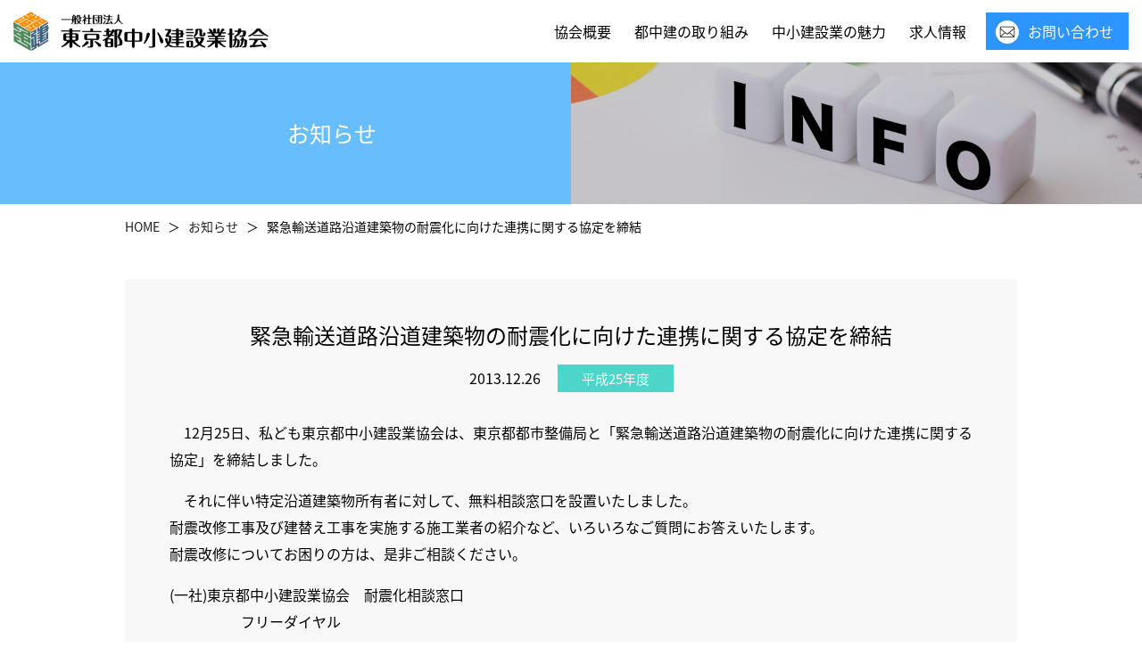

--- FILE ---
content_type: text/html; charset=UTF-8
request_url: https://www.tochuken.or.jp/archives/1411
body_size: 8521
content:
<!DOCTYPE html>
<html lang="ja" itemscope itemtype="https://schema.org/WebSite" prefix="og: http://ogp.me/ns#">
<head>
<!-- Google Tag Manager -->
<script>(function(w,d,s,l,i){w[l]=w[l]||[];w[l].push({'gtm.start':
new Date().getTime(),event:'gtm.js'});var f=d.getElementsByTagName(s)[0],
j=d.createElement(s),dl=l!='dataLayer'?'&l='+l:'';j.async=true;j.src=
'https://www.googletagmanager.com/gtm.js?id='+i+dl;f.parentNode.insertBefore(j,f);
})(window,document,'script','dataLayer','GTM-KJPPRX7');</script>
<!-- End Google Tag Manager -->
<meta charset="UTF-8" />
<meta http-equiv="X-UA-Compatible" content="IE=edge">
<meta name="viewport" content="width=device-width,initial-scale=1.0,viewport-fit=contain" />
<meta name="apple-mobile-web-app-capable" content="no" />
<meta name="apple-mobile-web-app-status-bar-style" content="default" />
<meta name="format-detection" content="telephone=no">
<link rel="canonical" href="https://www.tochuken.or.jp/archives/1411" />
<link rel="dns-prefetch" href="//www.google-analytics.com" />
<link rel="dns-prefetch" href="//ajax.googleapis.com" />
<link rel="dns-prefetch" href="//fonts.googleapis.com" />
<link rel="dns-prefetch" href="//www.googletagmanager.com" />
<link rel="dns-prefetch" href="//cdn.jsdelivr.net" />
<link rel="dns-prefetch" href="//stackpath.bootstrapcdn.com" />

<link rel="shortcut icon" href="https://www.tochuken.or.jp/tGYzg/wp-content/themes/tochuken/favicon.ico">
<link rel="icon" sizes="192x192" href="https://www.tochuken.or.jp/tGYzg/wp-content/themes/tochuken/assets/favicons/icon-192x192.png">
<link rel="apple-touch-icon" sizes="180x180" href="https://www.tochuken.or.jp/tGYzg/wp-content/themes/tochuken/assets/favicons/apple-touch-icon-180x180.png">
<link rel="apple-touch-icon" sizes="152x152" href="https://www.tochuken.or.jp/tGYzg/wp-content/themes/tochuken/assets/favicons/apple-touch-icon-152x152.png">
<link rel="apple-touch-icon" sizes="144x144" href="https://www.tochuken.or.jp/tGYzg/wp-content/themes/tochuken/assets/favicons/apple-touch-icon-144x144.png">
<link rel="apple-touch-icon" sizes="120x120" href="https://www.tochuken.or.jp/tGYzg/wp-content/themes/tochuken/assets/favicons/apple-touch-icon-120x120.png">
<link rel="apple-touch-icon" sizes="76x76" href="https://www.tochuken.or.jp/tGYzg/wp-content/themes/tochuken/assets/favicons/apple-touch-icon-76x76.png">
<link rel="apple-touch-icon-precomposed" href="https://www.tochuken.or.jp/tGYzg/wp-content/themes/tochuken/assets/favicons/apple-touch-icon-76x76-precomposed.png">
<script>
  (function(d) {
    var config = {
      kitId: 'dfp3zoa',
      scriptTimeout: 3000,
      async: true
    },
    h=d.documentElement,t=setTimeout(function(){h.className=h.className.replace(/\bwf-loading\b/g,"")+" wf-inactive";},config.scriptTimeout),tk=d.createElement("script"),f=false,s=d.getElementsByTagName("script")[0],a;h.className+=" wf-loading";tk.src='https://use.typekit.net/'+config.kitId+'.js';tk.async=true;tk.onload=tk.onreadystatechange=function(){a=this.readyState;if(f||a&&a!="complete"&&a!="loaded")return;f=true;clearTimeout(t);try{Typekit.load(config)}catch(e){}};s.parentNode.insertBefore(tk,s)
  })(document);
</script>

<meta name='robots' content='max-image-preview:large' />
	<style>img:is([sizes="auto" i], [sizes^="auto," i]) { contain-intrinsic-size: 3000px 1500px }</style>
	            <script>
                var ajaxurl = 'https://www.tochuken.or.jp/tGYzg/wp-admin/admin-ajax.php';
            </script>
        <link rel='dns-prefetch' href='//ajax.googleapis.com' />
<link rel='dns-prefetch' href='//stackpath.bootstrapcdn.com' />
<link rel='dns-prefetch' href='//www.youtube.com' />
<link rel='dns-prefetch' href='//cdn.jsdelivr.net' />
<link rel='stylesheet' id='wp-block-library-css' href='https://www.tochuken.or.jp/tGYzg/wp-includes/css/dist/block-library/style.min.css?ver=6.8.3' media='all' />
<style id='classic-theme-styles-inline-css'>
/*! This file is auto-generated */
.wp-block-button__link{color:#fff;background-color:#32373c;border-radius:9999px;box-shadow:none;text-decoration:none;padding:calc(.667em + 2px) calc(1.333em + 2px);font-size:1.125em}.wp-block-file__button{background:#32373c;color:#fff;text-decoration:none}
</style>
<style id='global-styles-inline-css'>
:root{--wp--preset--aspect-ratio--square: 1;--wp--preset--aspect-ratio--4-3: 4/3;--wp--preset--aspect-ratio--3-4: 3/4;--wp--preset--aspect-ratio--3-2: 3/2;--wp--preset--aspect-ratio--2-3: 2/3;--wp--preset--aspect-ratio--16-9: 16/9;--wp--preset--aspect-ratio--9-16: 9/16;--wp--preset--color--black: #000000;--wp--preset--color--cyan-bluish-gray: #abb8c3;--wp--preset--color--white: #ffffff;--wp--preset--color--pale-pink: #f78da7;--wp--preset--color--vivid-red: #cf2e2e;--wp--preset--color--luminous-vivid-orange: #ff6900;--wp--preset--color--luminous-vivid-amber: #fcb900;--wp--preset--color--light-green-cyan: #7bdcb5;--wp--preset--color--vivid-green-cyan: #00d084;--wp--preset--color--pale-cyan-blue: #8ed1fc;--wp--preset--color--vivid-cyan-blue: #0693e3;--wp--preset--color--vivid-purple: #9b51e0;--wp--preset--gradient--vivid-cyan-blue-to-vivid-purple: linear-gradient(135deg,rgba(6,147,227,1) 0%,rgb(155,81,224) 100%);--wp--preset--gradient--light-green-cyan-to-vivid-green-cyan: linear-gradient(135deg,rgb(122,220,180) 0%,rgb(0,208,130) 100%);--wp--preset--gradient--luminous-vivid-amber-to-luminous-vivid-orange: linear-gradient(135deg,rgba(252,185,0,1) 0%,rgba(255,105,0,1) 100%);--wp--preset--gradient--luminous-vivid-orange-to-vivid-red: linear-gradient(135deg,rgba(255,105,0,1) 0%,rgb(207,46,46) 100%);--wp--preset--gradient--very-light-gray-to-cyan-bluish-gray: linear-gradient(135deg,rgb(238,238,238) 0%,rgb(169,184,195) 100%);--wp--preset--gradient--cool-to-warm-spectrum: linear-gradient(135deg,rgb(74,234,220) 0%,rgb(151,120,209) 20%,rgb(207,42,186) 40%,rgb(238,44,130) 60%,rgb(251,105,98) 80%,rgb(254,248,76) 100%);--wp--preset--gradient--blush-light-purple: linear-gradient(135deg,rgb(255,206,236) 0%,rgb(152,150,240) 100%);--wp--preset--gradient--blush-bordeaux: linear-gradient(135deg,rgb(254,205,165) 0%,rgb(254,45,45) 50%,rgb(107,0,62) 100%);--wp--preset--gradient--luminous-dusk: linear-gradient(135deg,rgb(255,203,112) 0%,rgb(199,81,192) 50%,rgb(65,88,208) 100%);--wp--preset--gradient--pale-ocean: linear-gradient(135deg,rgb(255,245,203) 0%,rgb(182,227,212) 50%,rgb(51,167,181) 100%);--wp--preset--gradient--electric-grass: linear-gradient(135deg,rgb(202,248,128) 0%,rgb(113,206,126) 100%);--wp--preset--gradient--midnight: linear-gradient(135deg,rgb(2,3,129) 0%,rgb(40,116,252) 100%);--wp--preset--font-size--small: 13px;--wp--preset--font-size--medium: 20px;--wp--preset--font-size--large: 36px;--wp--preset--font-size--x-large: 42px;--wp--preset--spacing--20: 0.44rem;--wp--preset--spacing--30: 0.67rem;--wp--preset--spacing--40: 1rem;--wp--preset--spacing--50: 1.5rem;--wp--preset--spacing--60: 2.25rem;--wp--preset--spacing--70: 3.38rem;--wp--preset--spacing--80: 5.06rem;--wp--preset--shadow--natural: 6px 6px 9px rgba(0, 0, 0, 0.2);--wp--preset--shadow--deep: 12px 12px 50px rgba(0, 0, 0, 0.4);--wp--preset--shadow--sharp: 6px 6px 0px rgba(0, 0, 0, 0.2);--wp--preset--shadow--outlined: 6px 6px 0px -3px rgba(255, 255, 255, 1), 6px 6px rgba(0, 0, 0, 1);--wp--preset--shadow--crisp: 6px 6px 0px rgba(0, 0, 0, 1);}:where(.is-layout-flex){gap: 0.5em;}:where(.is-layout-grid){gap: 0.5em;}body .is-layout-flex{display: flex;}.is-layout-flex{flex-wrap: wrap;align-items: center;}.is-layout-flex > :is(*, div){margin: 0;}body .is-layout-grid{display: grid;}.is-layout-grid > :is(*, div){margin: 0;}:where(.wp-block-columns.is-layout-flex){gap: 2em;}:where(.wp-block-columns.is-layout-grid){gap: 2em;}:where(.wp-block-post-template.is-layout-flex){gap: 1.25em;}:where(.wp-block-post-template.is-layout-grid){gap: 1.25em;}.has-black-color{color: var(--wp--preset--color--black) !important;}.has-cyan-bluish-gray-color{color: var(--wp--preset--color--cyan-bluish-gray) !important;}.has-white-color{color: var(--wp--preset--color--white) !important;}.has-pale-pink-color{color: var(--wp--preset--color--pale-pink) !important;}.has-vivid-red-color{color: var(--wp--preset--color--vivid-red) !important;}.has-luminous-vivid-orange-color{color: var(--wp--preset--color--luminous-vivid-orange) !important;}.has-luminous-vivid-amber-color{color: var(--wp--preset--color--luminous-vivid-amber) !important;}.has-light-green-cyan-color{color: var(--wp--preset--color--light-green-cyan) !important;}.has-vivid-green-cyan-color{color: var(--wp--preset--color--vivid-green-cyan) !important;}.has-pale-cyan-blue-color{color: var(--wp--preset--color--pale-cyan-blue) !important;}.has-vivid-cyan-blue-color{color: var(--wp--preset--color--vivid-cyan-blue) !important;}.has-vivid-purple-color{color: var(--wp--preset--color--vivid-purple) !important;}.has-black-background-color{background-color: var(--wp--preset--color--black) !important;}.has-cyan-bluish-gray-background-color{background-color: var(--wp--preset--color--cyan-bluish-gray) !important;}.has-white-background-color{background-color: var(--wp--preset--color--white) !important;}.has-pale-pink-background-color{background-color: var(--wp--preset--color--pale-pink) !important;}.has-vivid-red-background-color{background-color: var(--wp--preset--color--vivid-red) !important;}.has-luminous-vivid-orange-background-color{background-color: var(--wp--preset--color--luminous-vivid-orange) !important;}.has-luminous-vivid-amber-background-color{background-color: var(--wp--preset--color--luminous-vivid-amber) !important;}.has-light-green-cyan-background-color{background-color: var(--wp--preset--color--light-green-cyan) !important;}.has-vivid-green-cyan-background-color{background-color: var(--wp--preset--color--vivid-green-cyan) !important;}.has-pale-cyan-blue-background-color{background-color: var(--wp--preset--color--pale-cyan-blue) !important;}.has-vivid-cyan-blue-background-color{background-color: var(--wp--preset--color--vivid-cyan-blue) !important;}.has-vivid-purple-background-color{background-color: var(--wp--preset--color--vivid-purple) !important;}.has-black-border-color{border-color: var(--wp--preset--color--black) !important;}.has-cyan-bluish-gray-border-color{border-color: var(--wp--preset--color--cyan-bluish-gray) !important;}.has-white-border-color{border-color: var(--wp--preset--color--white) !important;}.has-pale-pink-border-color{border-color: var(--wp--preset--color--pale-pink) !important;}.has-vivid-red-border-color{border-color: var(--wp--preset--color--vivid-red) !important;}.has-luminous-vivid-orange-border-color{border-color: var(--wp--preset--color--luminous-vivid-orange) !important;}.has-luminous-vivid-amber-border-color{border-color: var(--wp--preset--color--luminous-vivid-amber) !important;}.has-light-green-cyan-border-color{border-color: var(--wp--preset--color--light-green-cyan) !important;}.has-vivid-green-cyan-border-color{border-color: var(--wp--preset--color--vivid-green-cyan) !important;}.has-pale-cyan-blue-border-color{border-color: var(--wp--preset--color--pale-cyan-blue) !important;}.has-vivid-cyan-blue-border-color{border-color: var(--wp--preset--color--vivid-cyan-blue) !important;}.has-vivid-purple-border-color{border-color: var(--wp--preset--color--vivid-purple) !important;}.has-vivid-cyan-blue-to-vivid-purple-gradient-background{background: var(--wp--preset--gradient--vivid-cyan-blue-to-vivid-purple) !important;}.has-light-green-cyan-to-vivid-green-cyan-gradient-background{background: var(--wp--preset--gradient--light-green-cyan-to-vivid-green-cyan) !important;}.has-luminous-vivid-amber-to-luminous-vivid-orange-gradient-background{background: var(--wp--preset--gradient--luminous-vivid-amber-to-luminous-vivid-orange) !important;}.has-luminous-vivid-orange-to-vivid-red-gradient-background{background: var(--wp--preset--gradient--luminous-vivid-orange-to-vivid-red) !important;}.has-very-light-gray-to-cyan-bluish-gray-gradient-background{background: var(--wp--preset--gradient--very-light-gray-to-cyan-bluish-gray) !important;}.has-cool-to-warm-spectrum-gradient-background{background: var(--wp--preset--gradient--cool-to-warm-spectrum) !important;}.has-blush-light-purple-gradient-background{background: var(--wp--preset--gradient--blush-light-purple) !important;}.has-blush-bordeaux-gradient-background{background: var(--wp--preset--gradient--blush-bordeaux) !important;}.has-luminous-dusk-gradient-background{background: var(--wp--preset--gradient--luminous-dusk) !important;}.has-pale-ocean-gradient-background{background: var(--wp--preset--gradient--pale-ocean) !important;}.has-electric-grass-gradient-background{background: var(--wp--preset--gradient--electric-grass) !important;}.has-midnight-gradient-background{background: var(--wp--preset--gradient--midnight) !important;}.has-small-font-size{font-size: var(--wp--preset--font-size--small) !important;}.has-medium-font-size{font-size: var(--wp--preset--font-size--medium) !important;}.has-large-font-size{font-size: var(--wp--preset--font-size--large) !important;}.has-x-large-font-size{font-size: var(--wp--preset--font-size--x-large) !important;}
:where(.wp-block-post-template.is-layout-flex){gap: 1.25em;}:where(.wp-block-post-template.is-layout-grid){gap: 1.25em;}
:where(.wp-block-columns.is-layout-flex){gap: 2em;}:where(.wp-block-columns.is-layout-grid){gap: 2em;}
:root :where(.wp-block-pullquote){font-size: 1.5em;line-height: 1.6;}
</style>
<link rel='stylesheet' id='contact-form-7-css' href='https://www.tochuken.or.jp/tGYzg/wp-content/plugins/contact-form-7/includes/css/styles.css?ver=6.1.4' media='all' />
<link rel='stylesheet' id='contact-form-7-confirm-css' href='https://www.tochuken.or.jp/tGYzg/wp-content/plugins/contact-form-7-add-confirm/includes/css/styles.css?ver=5.2' media='all' />
<link rel='stylesheet' id='rjm-job-manage-css' href='https://www.tochuken.or.jp/tGYzg/wp-content/plugins/rjm-job-manage/resources/css/style.css?ver=0.1' media='all' />
<link rel='stylesheet' id='ba-temp-bs-css' href='https://stackpath.bootstrapcdn.com/bootstrap/4.5.0/css/bootstrap.min.css?ver=6.8.3' media='all' />
<link rel='stylesheet' id='select2-css' href='https://cdn.jsdelivr.net/npm/select2@4.1.0-rc.0/dist/css/select2.min.css?ver=6.8.3' media='all' />
<link rel='stylesheet' id='ba-main-css' href='https://www.tochuken.or.jp/tGYzg/wp-content/themes/tochuken/style.css?2022031101&#038;ver=6.8.3' media='all' />
<link rel='stylesheet' id='ba-single-css' href='https://www.tochuken.or.jp/tGYzg/wp-content/themes/tochuken/assets/css/single.css?2022031101&#038;ver=6.8.3' media='all' />
<script src="https://www.tochuken.or.jp/tGYzg/wp-includes/js/jquery/jquery.min.js?ver=3.7.1" id="jquery-core-js"></script>
<script src="https://www.tochuken.or.jp/tGYzg/wp-includes/js/jquery/jquery-migrate.min.js?ver=3.4.1" id="jquery-migrate-js"></script>
<link rel="canonical" href="https://www.tochuken.or.jp/archives/1411" />
<!-- //wp_head-->
<title>緊急輸送道路沿道建築物の耐震化に向けた連携に関する協定を締結 - 一般社団法人 東京都中小建設業協会 - </title>
<meta name="description" content="" >

<meta property="og:locale" content="ja_JP" />
<meta property="og:type" content="website">
<meta property="og:site_name"  content="一般社団法人 東京都中小建設業協会 - " >
<meta property="og:title" content="緊急輸送道路沿道建築物の耐震化に向けた連携に関する協定を締結 - 一般社団法人 東京都中小建設業協会 - " >
<meta property="og:description"  content="" >
<meta property="og:image" content="https://www.tochuken.or.jp/tGYzg/wp-content/themes/tochuken/assets/img/ogp.jpg">
<meta name="twitter:card" content="summary_large_image" >

</head>
<body class="wp-singular post-template-default single single-post postid-1411 single-format-standard wp-theme-tochuken" id="top-page">
<!-- Google Tag Manager (noscript) -->
<noscript><iframe src="https://www.googletagmanager.com/ns.html?id=GTM-KJPPRX7"
height="0" width="0" style="display:none;visibility:hidden"></iframe></noscript>
<!-- End Google Tag Manager (noscript) -->
<header >
<nav class="navbar navbar-expand-md navbar-light fixed-top nav-site">
  <div class="container-fluid">

    <a class="navbar-brand" href="/" title="一般社団法人 東京都中小建設業協会">
      <img src="https://www.tochuken.or.jp/tGYzg/wp-content/themes/tochuken/assets/img/common/logo@2x.png?v=20220530"  alt="一般社団法人 東京都中小建設業協会" class="logo">
    </a>
    <button class="navbar-toggler collapsed" type="button" data-toggle="collapse" data-target="#site-navbar-collapse" aria-controls="site-navbar-collapse" aria-expanded="false" aria-label="Toggle navigation">
      <span class="close"></span>
      <span class="navbar-toggler-icon"></span>
    </button>

    <!-- Collect the nav links, forms, and other content for toggling -->
    <div class="collapse navbar-collapse" id="site-navbar-collapse">
      <ul class="navbar-nav mr-auto"></ul>
      <ul class="navbar-nav nav-t-menu">
        <li class="nav-item">
          <a class="nav-link" href="https://www.tochuken.or.jp/about" title="協会概要">協会概要</a>
        </li>
        <li class="nav-item">
          <a class="nav-link" href="https://www.tochuken.or.jp/industry-efforts" title="都中建の取り組み">都中建の取り組み</a>
        </li>
        <li class="nav-item">
          <a class="nav-link" href="https://www.tochuken.or.jp/recruit/industry-appeal" title="">中小建設業の魅力</a>
        </li>
        <li class="nav-item">
          <a class="nav-link" href="https://www.tochuken.or.jp/recruit" title="">求人情報</a>
        </li>
        <li class="nav-item nav-contact">
          <a class="nav-link btn btn-contact" href="https://www.tochuken.or.jp/inquiry" title="お問い合わせ">お問い合わせ</a>
        </li>
      </ul><!-- /ul -->

    </div><!-- /.navbar-collapse -->
  </div>
</nav>
</header>

<main id="post-page" class="thepage thepost page-news">
<div class="p-head" >
<div class="container-fluid">
  <div class="row">
    <div class="col-8 col-md-6">
      <div class="head-content">
        <h1>お知らせ</h1>
      </div>
    </div>
    <div class="col-4 col-md-6">
      <div class="h-img">
        <img src="https://www.tochuken.or.jp/tGYzg/wp-content/themes/tochuken/assets/img/news/title@2x.jpg" alt="緊急輸送道路沿道建築物の耐震化に向けた連携に関する協定を締結">
      </div>
      <div class="h-img-sp" style="background-image: url(https://www.tochuken.or.jp/tGYzg/wp-content/themes/tochuken/assets/img/news/sp/title@2x.jpg);"></div>
    </div>
  </div>
</div>
</div><!-- /p-head -->

<div class="sec-breadc">
  <div class="container">

<div class="breadcrumb">
  <ul itemscope itemtype="http://schema.org/BreadcrumbList">
    <li itemprop="itemListElement" itemscope itemtype="http://schema.org/ListItem" class="home">
      <a href="https://www.tochuken.or.jp" itemprop="item" title="一般社団法人 東京都中小建設業協会" ><span itemprop="name">HOME</span></a>
      <meta itemprop="position" content="1">
    </li>

    <li itemprop="itemListElement" itemscope itemtype="http://schema.org/ListItem">
      <a href="https://www.tochuken.or.jp/news" itemprop="item" title="お知らせ" ><span itemprop="name">お知らせ</span></a>
      <meta itemprop="position" content="2">
    </li>
    <li itemprop="itemListElement" itemscope itemtype="http://schema.org/ListItem">
      <span itemprop="name">緊急輸送道路沿道建築物の耐震化に向けた連携に関する協定を締結</span>
      <meta itemprop="position" content="3">
    </li>

  </ul>
</div><!-- /breadcrumb -->

</div>
</div><!-- /sec-breadc -->
<div class="sec sec-first">
<div class="container">
<div class="info-detail news-items">
  <div class="inn">

    <h2 class="text-center">緊急輸送道路沿道建築物の耐震化に向けた連携に関する協定を締結</h2>
    <div class="text-center date-tag">
      <span class="date">2013.12.26</span>
      <span class="tag">平成25年度</span>
    </div>
    <div class="post-content">
      <p>　12月25日、私ども東京都中小建設業協会は、東京都都市整備局と「緊急輸送道路沿道建築物の耐震化に向けた連携に関する協定」を締結しました。</p>
<p>　それに伴い特定沿道建築物所有者に対して、無料相談窓口を設置いたしました。<br />
耐震改修工事及び建替え工事を実施する施工業者の紹介など、いろいろなご質問にお答えいたします。<br />
耐震改修についてお困りの方は、是非ご相談ください。</p>
<p>(一社)東京都中小建設業協会　耐震化相談窓口<br />
　　　　　フリーダイヤル　　<br />
　　　　　0800-919-7717(東京都都内・固定電話専用)</p>
<p>　　　　　東京都以外・携帯電話・ＰＨＳの方はこちら<br />
　　　　　03-3356-7711</p>
<p>　<br />
<a href="https://www.tochuken.or.jp/tGYzg/wp-content/uploads/_sd/2013/12/都都市整備局　都中建と基本協定.jpg"><img fetchpriority="high" decoding="async" src="https://www.tochuken.or.jp/tGYzg/wp-content/uploads/_sd/2013/12/都都市整備局　都中建と基本協定-300x199.jpg" alt="" title="SONY DSC" width="300" height="199" class="alignleft size-medium wp-image-2788" /></a></p>
<p><a href="https://www.tochuken.or.jp/tGYzg/wp-content/uploads/_sd/2013/12/表面.jpg"><img decoding="async" src="https://www.tochuken.or.jp/tGYzg/wp-content/uploads/_sd/2013/12/表面-212x300.jpg" alt="" title="è¡¨é¢_ç»åç¨" width="212" height="300" class="alignleft size-medium wp-image-2799" /></a></p>
    </div>
  </div>
</div><!-- /info-detail -->
</div>
</div><!-- /sec-first -->

<div class="sec detail-btm">
<div class="container">
  <div class="d-flex justify-content-between">
    <div class="item">
      <a href="https://www.tochuken.or.jp/archives/1410" title="">前へ</a>
    </div>
    <div class="item">
      <a href="https://www.tochuken.or.jp/archives/1412" title="">次へ</a>
    </div>
  </div>
</div>
</div>

</main>

<div id="gotop-btn">
  <a data-scroll href="#top-page" title="ページのトップへ">
    <img src="https://www.tochuken.or.jp/tGYzg/wp-content/themes/tochuken/assets/img/common/arrow-go-top.svg" alt="トップへ戻る">
    <div>トップへ</div>
  </a>
</div>

<footer>
<div class="footer-inner">
<div class="container">

  <div class="row">
    <div class="col col-12 col-lg-9 ">
      <div class="foo-li">
        <div class="row">
          <div class="col-12 col-md-3">
            <div class="lb">
              <div class="n">協会概要</div>
              <ul>
                <li>
                  <a href="https://www.tochuken.or.jp/about#m-message" title="会長挨拶">会長挨拶</a>
                </li>
                <li>
                  <a href="https://www.tochuken.or.jp/about#m1" title="協会概要">協会概要</a>
                </li>
                <li>
                  <a href="https://www.tochuken.or.jp/about#m2" title="組織図">組織図</a>
                </li>
                <li>
                  <a href="https://www.tochuken.or.jp/about#m3" title="入会について">入会について</a>
                </li>
                <li>
                  <a href="https://www.tochuken.or.jp/about#m4" title="会員企業">会員企業</a>
                </li>
                <li>
                  <a href="https://www.tochuken.or.jp/about#m5" title="リンク集">リンク集</a>
                </li>
              </ul>
            </div><!-- /lb -->

            <div class="lb">
              <div class="n">お知らせ</div>
              <ul>
                <li>
                  <a href="https://www.tochuken.or.jp/news" title="お知らせ">お知らせ</a>
                </li>
                <li>
                  <a href="https://www.tochuken.or.jp/news/通達" title="通達">通達</a>
                </li>
                <li>
                  <a href="https://www.tochuken.or.jp/news/活動・実績" title="活動・実績">活動・実績</a>
                </li>
                <li>
                  <a href="https://www.tochuken.or.jp/news/会報" title="会報">会報</a>
                </li>
                <li>
                  <a href="https://www.tochuken.or.jp/news/求職者の方へ" title="求職者の方へ">求職者の方へ</a>
                </li>
              </ul>
            </div><!-- /lb -->

            <div class="lb">
              <a class="n" href="https://www.tochuken.or.jp#taishin" title="">耐震相談窓口</a>
            </div><!-- /lb -->

          </div>
          <div class="col-12 col-md-4">
            <div class="lb">
              <div class="n"><a href="https://www.tochuken.or.jp/industry-efforts" title="都中建の取り組み">都中建の取り組み</a></div>
              <ul>
                <li>
                  <a href="https://www.tochuken.or.jp/industry-efforts#m1" title="街づくりへの貢献">街づくりへの貢献</a>
                </li>
                <li>
                  <a href="https://www.tochuken.or.jp/industry-efforts#m2" title="防災活動">防災活動</a>
                </li>
                <li>
                  <a href="https://www.tochuken.or.jp/industry-efforts#m3" title="人材確保事業">人材確保事業</a>
                </li>
              </ul>
            </div><!-- /lb -->

            <div class="lb">
              <a class="n" href="https://www.tochuken.or.jp/inquiry" title="">お問い合わせ</a>
            </div><!-- /lb -->

            <div class="lb">
              <div class="n"><a href="https://www.tochuken.or.jp/recruit/industry-appeal" title="中小建設業の魅力">中小建設業の魅力</a></div>
              <ul>
                <li>
                  <a href="https://www.tochuken.or.jp/recruit/industry-appeal#interview" title="先輩インタビュー">先輩インタビュー</a>
                </li>
                <li>
                  <a href="https://www.tochuken.or.jp/recruit/industry-appeal#genba-report" title="現場最前線レポ">現場最前線レポ</a>
                </li>
                <li>
                  <a href="https://www.tochuken.or.jp/recruit/industry-appeal#v-interv" title="動画で見る先輩社員インタビュー">動画で見る先輩社員インタビュー</a>
                </li>
                <li>
                  <a href="https://www.tochuken.or.jp/recruit/industry-appeal#data-tochuken" title="1分でわかる中小建設業">1分でわかる中小建設業</a>
                </li>
                <li>
                  <a href="https://www.tochuken.or.jp/recruit/industry-appeal#SDGs" title="SDGsの取り組み">SDGsの取り組み</a>
                </li>
                <li>
                  <a href="https://www.tochuken.or.jp/recruit/industry-appeal#career-path" title="中小建設業のキャリアパス">中小建設業のキャリアパス</a>
                </li>
              </ul>
            </div><!-- /lb -->
          </div>
          <div class="col-12 col-md-5">
            <div class="lb">
              <div class="n"><a href="https://www.tochuken.or.jp/recruit" title="求人情報">求人情報</a></div>
              <ul>
                <li>
                  <a href="https://www.tochuken.or.jp/recruit/newgrad" title="">各種専門学校・短期大学・大学・大学院を 卒業見込みの方</a>
                </li>
                <li>
                  <a href="https://www.tochuken.or.jp/recruit/kousotsu" title="">高等学校・高等専門学校を卒業見込みの方</a>
                </li>
                <li>
                  <a href="https://www.tochuken.or.jp/recruit/career" title="">中途採用の方</a>
                </li>
                <li>
                  <a href="https://www.tochuken.or.jp/recruit/internship" title="">インターンシップ情報</a>
                </li>
              </ul>
            </div><!-- /lb -->

            <div class="lb">
              <div class="n">中小建設業への就職をご検討の方へ</div>
              <ul>
                <li>
                  <a href="https://www.tochuken.or.jp/recruit/consult" title="相談窓口">相談窓口</a>
                </li>
              </ul>
            </div><!-- /lb -->
          </div>
        </div>
      </div>

    </div><!-- /col-sm-12 -->

    <div class="col col-12 col-lg-3 ">
      <a href="https://www.tochuken.or.jp" title="一般社団法人 東京都中小建設業協会" class="foo-logo">
        <img class="logo" src="https://www.tochuken.or.jp/tGYzg/wp-content/themes/tochuken/assets/img/common/logo-footer.svg" alt="一般社団法人 東京都中小建設業協会">
      </a>
      <div class="addr">
        〒160-0022<br>東京都新宿区新宿2-10-7 TOMビル5F<br>TEL 03-3356-7711(代)<br>FAX 03-3354-7271<br>Email info@tochuken.or.jp
      </div>
      <div class="mem">
        <a href="https://www.tochuken.or.jp/member" title="会員企業専用ページ" class="btn btn-member-page">会員企業専用ページ</a>
      </div>
    </div><!-- /col-sm-12 -->

    <div class="col col-12 foo-txt text-center">
      <span>Copyright© tochuken, All Rights Reserved.</span>
    </div><!-- /foo-txt -->
  </div><!-- /row -->
</div><!-- /container -->
</div><!-- /footer-inner -->
</footer>


<div class="yt-popup-box" id="yt-popup-dom">
<div class="pu-inner">
    <div class="box-wrap">
      <div class="yt-box">
        <div class="inn">
          <div class="_yt"></div>
        </div>
        <span class="close">
          <span class="icon"></span>
        </span>
      </div>
    </div>
</div>
</div>
<script type="speculationrules">
{"prefetch":[{"source":"document","where":{"and":[{"href_matches":"\/*"},{"not":{"href_matches":["\/tGYzg\/wp-*.php","\/tGYzg\/wp-admin\/*","\/tGYzg\/wp-content\/uploads\/*","\/tGYzg\/wp-content\/*","\/tGYzg\/wp-content\/plugins\/*","\/tGYzg\/wp-content\/themes\/tochuken\/*","\/*\\?(.+)"]}},{"not":{"selector_matches":"a[rel~=\"nofollow\"]"}},{"not":{"selector_matches":".no-prefetch, .no-prefetch a"}}]},"eagerness":"conservative"}]}
</script>
<script src="https://www.tochuken.or.jp/tGYzg/wp-includes/js/dist/hooks.min.js?ver=4d63a3d491d11ffd8ac6" id="wp-hooks-js"></script>
<script src="https://www.tochuken.or.jp/tGYzg/wp-includes/js/dist/i18n.min.js?ver=5e580eb46a90c2b997e6" id="wp-i18n-js"></script>
<script id="wp-i18n-js-after">
/* <![CDATA[ */
wp.i18n.setLocaleData( { 'text direction\u0004ltr': [ 'ltr' ] } );
/* ]]> */
</script>
<script src="https://www.tochuken.or.jp/tGYzg/wp-content/plugins/contact-form-7/includes/swv/js/index.js?ver=6.1.4" id="swv-js"></script>
<script id="contact-form-7-js-translations">
/* <![CDATA[ */
( function( domain, translations ) {
	var localeData = translations.locale_data[ domain ] || translations.locale_data.messages;
	localeData[""].domain = domain;
	wp.i18n.setLocaleData( localeData, domain );
} )( "contact-form-7", {"translation-revision-date":"2025-11-30 08:12:23+0000","generator":"GlotPress\/4.0.3","domain":"messages","locale_data":{"messages":{"":{"domain":"messages","plural-forms":"nplurals=1; plural=0;","lang":"ja_JP"},"This contact form is placed in the wrong place.":["\u3053\u306e\u30b3\u30f3\u30bf\u30af\u30c8\u30d5\u30a9\u30fc\u30e0\u306f\u9593\u9055\u3063\u305f\u4f4d\u7f6e\u306b\u7f6e\u304b\u308c\u3066\u3044\u307e\u3059\u3002"],"Error:":["\u30a8\u30e9\u30fc:"]}},"comment":{"reference":"includes\/js\/index.js"}} );
/* ]]> */
</script>
<script id="contact-form-7-js-before">
/* <![CDATA[ */
var wpcf7 = {
    "api": {
        "root": "https:\/\/www.tochuken.or.jp\/wp-json\/",
        "namespace": "contact-form-7\/v1"
    }
};
/* ]]> */
</script>
<script src="https://www.tochuken.or.jp/tGYzg/wp-content/plugins/contact-form-7/includes/js/index.js?ver=6.1.4" id="contact-form-7-js"></script>
<script src="https://www.tochuken.or.jp/tGYzg/wp-includes/js/jquery/jquery.form.min.js?ver=4.3.0" id="jquery-form-js"></script>
<script src="https://www.tochuken.or.jp/tGYzg/wp-content/plugins/contact-form-7-add-confirm/includes/js/scripts.js?ver=5.2" id="contact-form-7-confirm-js"></script>
<script src="https://ajax.googleapis.com/ajax/libs/jquery/3.6.0/jquery.min.js" id="lastjquery-js"></script>
<script src="https://stackpath.bootstrapcdn.com/bootstrap/4.5.0/js/bootstrap.min.js" id="bootstrap-js-js"></script>
<script src="https://www.tochuken.or.jp/tGYzg/wp-content/themes/tochuken/assets/js/scrollreveal.min.js" id="scrollrev-js-js"></script>
<script src="https://www.youtube.com/iframe_api" id="yt-iframe-api-js"></script>
<script src="https://www.tochuken.or.jp/tGYzg/wp-content/themes/tochuken/assets/js/smooth-scroll.min.js" id="smooth-scroll-js-js"></script>
<script src="https://cdn.jsdelivr.net/npm/select2@4.1.0-rc.0/dist/js/select2.min.js" id="select2-js"></script>
<script src="https://www.tochuken.or.jp/tGYzg/wp-content/themes/tochuken/assets/js/main.js?ver=2022031101" id="ba-mainjs-js"></script>
<script src="https://www.google.com/recaptcha/api.js?render=6Lf4HXkeAAAAADH_B44JNPUuQIKmhPey5InpLunM&amp;ver=3.0" id="google-recaptcha-js"></script>
<script src="https://www.tochuken.or.jp/tGYzg/wp-includes/js/dist/vendor/wp-polyfill.min.js?ver=3.15.0" id="wp-polyfill-js"></script>
<script id="wpcf7-recaptcha-js-before">
/* <![CDATA[ */
var wpcf7_recaptcha = {
    "sitekey": "6Lf4HXkeAAAAADH_B44JNPUuQIKmhPey5InpLunM",
    "actions": {
        "homepage": "homepage",
        "contactform": "contactform"
    }
};
/* ]]> */
</script>
<script src="https://www.tochuken.or.jp/tGYzg/wp-content/plugins/contact-form-7/modules/recaptcha/index.js?ver=6.1.4" id="wpcf7-recaptcha-js"></script>
<!-- //wp_footer -->
</body>
</html>

--- FILE ---
content_type: text/html; charset=utf-8
request_url: https://www.google.com/recaptcha/api2/anchor?ar=1&k=6Lf4HXkeAAAAADH_B44JNPUuQIKmhPey5InpLunM&co=aHR0cHM6Ly93d3cudG9jaHVrZW4ub3IuanA6NDQz&hl=en&v=PoyoqOPhxBO7pBk68S4YbpHZ&size=invisible&anchor-ms=20000&execute-ms=30000&cb=2u3zsak9j5s
body_size: 48678
content:
<!DOCTYPE HTML><html dir="ltr" lang="en"><head><meta http-equiv="Content-Type" content="text/html; charset=UTF-8">
<meta http-equiv="X-UA-Compatible" content="IE=edge">
<title>reCAPTCHA</title>
<style type="text/css">
/* cyrillic-ext */
@font-face {
  font-family: 'Roboto';
  font-style: normal;
  font-weight: 400;
  font-stretch: 100%;
  src: url(//fonts.gstatic.com/s/roboto/v48/KFO7CnqEu92Fr1ME7kSn66aGLdTylUAMa3GUBHMdazTgWw.woff2) format('woff2');
  unicode-range: U+0460-052F, U+1C80-1C8A, U+20B4, U+2DE0-2DFF, U+A640-A69F, U+FE2E-FE2F;
}
/* cyrillic */
@font-face {
  font-family: 'Roboto';
  font-style: normal;
  font-weight: 400;
  font-stretch: 100%;
  src: url(//fonts.gstatic.com/s/roboto/v48/KFO7CnqEu92Fr1ME7kSn66aGLdTylUAMa3iUBHMdazTgWw.woff2) format('woff2');
  unicode-range: U+0301, U+0400-045F, U+0490-0491, U+04B0-04B1, U+2116;
}
/* greek-ext */
@font-face {
  font-family: 'Roboto';
  font-style: normal;
  font-weight: 400;
  font-stretch: 100%;
  src: url(//fonts.gstatic.com/s/roboto/v48/KFO7CnqEu92Fr1ME7kSn66aGLdTylUAMa3CUBHMdazTgWw.woff2) format('woff2');
  unicode-range: U+1F00-1FFF;
}
/* greek */
@font-face {
  font-family: 'Roboto';
  font-style: normal;
  font-weight: 400;
  font-stretch: 100%;
  src: url(//fonts.gstatic.com/s/roboto/v48/KFO7CnqEu92Fr1ME7kSn66aGLdTylUAMa3-UBHMdazTgWw.woff2) format('woff2');
  unicode-range: U+0370-0377, U+037A-037F, U+0384-038A, U+038C, U+038E-03A1, U+03A3-03FF;
}
/* math */
@font-face {
  font-family: 'Roboto';
  font-style: normal;
  font-weight: 400;
  font-stretch: 100%;
  src: url(//fonts.gstatic.com/s/roboto/v48/KFO7CnqEu92Fr1ME7kSn66aGLdTylUAMawCUBHMdazTgWw.woff2) format('woff2');
  unicode-range: U+0302-0303, U+0305, U+0307-0308, U+0310, U+0312, U+0315, U+031A, U+0326-0327, U+032C, U+032F-0330, U+0332-0333, U+0338, U+033A, U+0346, U+034D, U+0391-03A1, U+03A3-03A9, U+03B1-03C9, U+03D1, U+03D5-03D6, U+03F0-03F1, U+03F4-03F5, U+2016-2017, U+2034-2038, U+203C, U+2040, U+2043, U+2047, U+2050, U+2057, U+205F, U+2070-2071, U+2074-208E, U+2090-209C, U+20D0-20DC, U+20E1, U+20E5-20EF, U+2100-2112, U+2114-2115, U+2117-2121, U+2123-214F, U+2190, U+2192, U+2194-21AE, U+21B0-21E5, U+21F1-21F2, U+21F4-2211, U+2213-2214, U+2216-22FF, U+2308-230B, U+2310, U+2319, U+231C-2321, U+2336-237A, U+237C, U+2395, U+239B-23B7, U+23D0, U+23DC-23E1, U+2474-2475, U+25AF, U+25B3, U+25B7, U+25BD, U+25C1, U+25CA, U+25CC, U+25FB, U+266D-266F, U+27C0-27FF, U+2900-2AFF, U+2B0E-2B11, U+2B30-2B4C, U+2BFE, U+3030, U+FF5B, U+FF5D, U+1D400-1D7FF, U+1EE00-1EEFF;
}
/* symbols */
@font-face {
  font-family: 'Roboto';
  font-style: normal;
  font-weight: 400;
  font-stretch: 100%;
  src: url(//fonts.gstatic.com/s/roboto/v48/KFO7CnqEu92Fr1ME7kSn66aGLdTylUAMaxKUBHMdazTgWw.woff2) format('woff2');
  unicode-range: U+0001-000C, U+000E-001F, U+007F-009F, U+20DD-20E0, U+20E2-20E4, U+2150-218F, U+2190, U+2192, U+2194-2199, U+21AF, U+21E6-21F0, U+21F3, U+2218-2219, U+2299, U+22C4-22C6, U+2300-243F, U+2440-244A, U+2460-24FF, U+25A0-27BF, U+2800-28FF, U+2921-2922, U+2981, U+29BF, U+29EB, U+2B00-2BFF, U+4DC0-4DFF, U+FFF9-FFFB, U+10140-1018E, U+10190-1019C, U+101A0, U+101D0-101FD, U+102E0-102FB, U+10E60-10E7E, U+1D2C0-1D2D3, U+1D2E0-1D37F, U+1F000-1F0FF, U+1F100-1F1AD, U+1F1E6-1F1FF, U+1F30D-1F30F, U+1F315, U+1F31C, U+1F31E, U+1F320-1F32C, U+1F336, U+1F378, U+1F37D, U+1F382, U+1F393-1F39F, U+1F3A7-1F3A8, U+1F3AC-1F3AF, U+1F3C2, U+1F3C4-1F3C6, U+1F3CA-1F3CE, U+1F3D4-1F3E0, U+1F3ED, U+1F3F1-1F3F3, U+1F3F5-1F3F7, U+1F408, U+1F415, U+1F41F, U+1F426, U+1F43F, U+1F441-1F442, U+1F444, U+1F446-1F449, U+1F44C-1F44E, U+1F453, U+1F46A, U+1F47D, U+1F4A3, U+1F4B0, U+1F4B3, U+1F4B9, U+1F4BB, U+1F4BF, U+1F4C8-1F4CB, U+1F4D6, U+1F4DA, U+1F4DF, U+1F4E3-1F4E6, U+1F4EA-1F4ED, U+1F4F7, U+1F4F9-1F4FB, U+1F4FD-1F4FE, U+1F503, U+1F507-1F50B, U+1F50D, U+1F512-1F513, U+1F53E-1F54A, U+1F54F-1F5FA, U+1F610, U+1F650-1F67F, U+1F687, U+1F68D, U+1F691, U+1F694, U+1F698, U+1F6AD, U+1F6B2, U+1F6B9-1F6BA, U+1F6BC, U+1F6C6-1F6CF, U+1F6D3-1F6D7, U+1F6E0-1F6EA, U+1F6F0-1F6F3, U+1F6F7-1F6FC, U+1F700-1F7FF, U+1F800-1F80B, U+1F810-1F847, U+1F850-1F859, U+1F860-1F887, U+1F890-1F8AD, U+1F8B0-1F8BB, U+1F8C0-1F8C1, U+1F900-1F90B, U+1F93B, U+1F946, U+1F984, U+1F996, U+1F9E9, U+1FA00-1FA6F, U+1FA70-1FA7C, U+1FA80-1FA89, U+1FA8F-1FAC6, U+1FACE-1FADC, U+1FADF-1FAE9, U+1FAF0-1FAF8, U+1FB00-1FBFF;
}
/* vietnamese */
@font-face {
  font-family: 'Roboto';
  font-style: normal;
  font-weight: 400;
  font-stretch: 100%;
  src: url(//fonts.gstatic.com/s/roboto/v48/KFO7CnqEu92Fr1ME7kSn66aGLdTylUAMa3OUBHMdazTgWw.woff2) format('woff2');
  unicode-range: U+0102-0103, U+0110-0111, U+0128-0129, U+0168-0169, U+01A0-01A1, U+01AF-01B0, U+0300-0301, U+0303-0304, U+0308-0309, U+0323, U+0329, U+1EA0-1EF9, U+20AB;
}
/* latin-ext */
@font-face {
  font-family: 'Roboto';
  font-style: normal;
  font-weight: 400;
  font-stretch: 100%;
  src: url(//fonts.gstatic.com/s/roboto/v48/KFO7CnqEu92Fr1ME7kSn66aGLdTylUAMa3KUBHMdazTgWw.woff2) format('woff2');
  unicode-range: U+0100-02BA, U+02BD-02C5, U+02C7-02CC, U+02CE-02D7, U+02DD-02FF, U+0304, U+0308, U+0329, U+1D00-1DBF, U+1E00-1E9F, U+1EF2-1EFF, U+2020, U+20A0-20AB, U+20AD-20C0, U+2113, U+2C60-2C7F, U+A720-A7FF;
}
/* latin */
@font-face {
  font-family: 'Roboto';
  font-style: normal;
  font-weight: 400;
  font-stretch: 100%;
  src: url(//fonts.gstatic.com/s/roboto/v48/KFO7CnqEu92Fr1ME7kSn66aGLdTylUAMa3yUBHMdazQ.woff2) format('woff2');
  unicode-range: U+0000-00FF, U+0131, U+0152-0153, U+02BB-02BC, U+02C6, U+02DA, U+02DC, U+0304, U+0308, U+0329, U+2000-206F, U+20AC, U+2122, U+2191, U+2193, U+2212, U+2215, U+FEFF, U+FFFD;
}
/* cyrillic-ext */
@font-face {
  font-family: 'Roboto';
  font-style: normal;
  font-weight: 500;
  font-stretch: 100%;
  src: url(//fonts.gstatic.com/s/roboto/v48/KFO7CnqEu92Fr1ME7kSn66aGLdTylUAMa3GUBHMdazTgWw.woff2) format('woff2');
  unicode-range: U+0460-052F, U+1C80-1C8A, U+20B4, U+2DE0-2DFF, U+A640-A69F, U+FE2E-FE2F;
}
/* cyrillic */
@font-face {
  font-family: 'Roboto';
  font-style: normal;
  font-weight: 500;
  font-stretch: 100%;
  src: url(//fonts.gstatic.com/s/roboto/v48/KFO7CnqEu92Fr1ME7kSn66aGLdTylUAMa3iUBHMdazTgWw.woff2) format('woff2');
  unicode-range: U+0301, U+0400-045F, U+0490-0491, U+04B0-04B1, U+2116;
}
/* greek-ext */
@font-face {
  font-family: 'Roboto';
  font-style: normal;
  font-weight: 500;
  font-stretch: 100%;
  src: url(//fonts.gstatic.com/s/roboto/v48/KFO7CnqEu92Fr1ME7kSn66aGLdTylUAMa3CUBHMdazTgWw.woff2) format('woff2');
  unicode-range: U+1F00-1FFF;
}
/* greek */
@font-face {
  font-family: 'Roboto';
  font-style: normal;
  font-weight: 500;
  font-stretch: 100%;
  src: url(//fonts.gstatic.com/s/roboto/v48/KFO7CnqEu92Fr1ME7kSn66aGLdTylUAMa3-UBHMdazTgWw.woff2) format('woff2');
  unicode-range: U+0370-0377, U+037A-037F, U+0384-038A, U+038C, U+038E-03A1, U+03A3-03FF;
}
/* math */
@font-face {
  font-family: 'Roboto';
  font-style: normal;
  font-weight: 500;
  font-stretch: 100%;
  src: url(//fonts.gstatic.com/s/roboto/v48/KFO7CnqEu92Fr1ME7kSn66aGLdTylUAMawCUBHMdazTgWw.woff2) format('woff2');
  unicode-range: U+0302-0303, U+0305, U+0307-0308, U+0310, U+0312, U+0315, U+031A, U+0326-0327, U+032C, U+032F-0330, U+0332-0333, U+0338, U+033A, U+0346, U+034D, U+0391-03A1, U+03A3-03A9, U+03B1-03C9, U+03D1, U+03D5-03D6, U+03F0-03F1, U+03F4-03F5, U+2016-2017, U+2034-2038, U+203C, U+2040, U+2043, U+2047, U+2050, U+2057, U+205F, U+2070-2071, U+2074-208E, U+2090-209C, U+20D0-20DC, U+20E1, U+20E5-20EF, U+2100-2112, U+2114-2115, U+2117-2121, U+2123-214F, U+2190, U+2192, U+2194-21AE, U+21B0-21E5, U+21F1-21F2, U+21F4-2211, U+2213-2214, U+2216-22FF, U+2308-230B, U+2310, U+2319, U+231C-2321, U+2336-237A, U+237C, U+2395, U+239B-23B7, U+23D0, U+23DC-23E1, U+2474-2475, U+25AF, U+25B3, U+25B7, U+25BD, U+25C1, U+25CA, U+25CC, U+25FB, U+266D-266F, U+27C0-27FF, U+2900-2AFF, U+2B0E-2B11, U+2B30-2B4C, U+2BFE, U+3030, U+FF5B, U+FF5D, U+1D400-1D7FF, U+1EE00-1EEFF;
}
/* symbols */
@font-face {
  font-family: 'Roboto';
  font-style: normal;
  font-weight: 500;
  font-stretch: 100%;
  src: url(//fonts.gstatic.com/s/roboto/v48/KFO7CnqEu92Fr1ME7kSn66aGLdTylUAMaxKUBHMdazTgWw.woff2) format('woff2');
  unicode-range: U+0001-000C, U+000E-001F, U+007F-009F, U+20DD-20E0, U+20E2-20E4, U+2150-218F, U+2190, U+2192, U+2194-2199, U+21AF, U+21E6-21F0, U+21F3, U+2218-2219, U+2299, U+22C4-22C6, U+2300-243F, U+2440-244A, U+2460-24FF, U+25A0-27BF, U+2800-28FF, U+2921-2922, U+2981, U+29BF, U+29EB, U+2B00-2BFF, U+4DC0-4DFF, U+FFF9-FFFB, U+10140-1018E, U+10190-1019C, U+101A0, U+101D0-101FD, U+102E0-102FB, U+10E60-10E7E, U+1D2C0-1D2D3, U+1D2E0-1D37F, U+1F000-1F0FF, U+1F100-1F1AD, U+1F1E6-1F1FF, U+1F30D-1F30F, U+1F315, U+1F31C, U+1F31E, U+1F320-1F32C, U+1F336, U+1F378, U+1F37D, U+1F382, U+1F393-1F39F, U+1F3A7-1F3A8, U+1F3AC-1F3AF, U+1F3C2, U+1F3C4-1F3C6, U+1F3CA-1F3CE, U+1F3D4-1F3E0, U+1F3ED, U+1F3F1-1F3F3, U+1F3F5-1F3F7, U+1F408, U+1F415, U+1F41F, U+1F426, U+1F43F, U+1F441-1F442, U+1F444, U+1F446-1F449, U+1F44C-1F44E, U+1F453, U+1F46A, U+1F47D, U+1F4A3, U+1F4B0, U+1F4B3, U+1F4B9, U+1F4BB, U+1F4BF, U+1F4C8-1F4CB, U+1F4D6, U+1F4DA, U+1F4DF, U+1F4E3-1F4E6, U+1F4EA-1F4ED, U+1F4F7, U+1F4F9-1F4FB, U+1F4FD-1F4FE, U+1F503, U+1F507-1F50B, U+1F50D, U+1F512-1F513, U+1F53E-1F54A, U+1F54F-1F5FA, U+1F610, U+1F650-1F67F, U+1F687, U+1F68D, U+1F691, U+1F694, U+1F698, U+1F6AD, U+1F6B2, U+1F6B9-1F6BA, U+1F6BC, U+1F6C6-1F6CF, U+1F6D3-1F6D7, U+1F6E0-1F6EA, U+1F6F0-1F6F3, U+1F6F7-1F6FC, U+1F700-1F7FF, U+1F800-1F80B, U+1F810-1F847, U+1F850-1F859, U+1F860-1F887, U+1F890-1F8AD, U+1F8B0-1F8BB, U+1F8C0-1F8C1, U+1F900-1F90B, U+1F93B, U+1F946, U+1F984, U+1F996, U+1F9E9, U+1FA00-1FA6F, U+1FA70-1FA7C, U+1FA80-1FA89, U+1FA8F-1FAC6, U+1FACE-1FADC, U+1FADF-1FAE9, U+1FAF0-1FAF8, U+1FB00-1FBFF;
}
/* vietnamese */
@font-face {
  font-family: 'Roboto';
  font-style: normal;
  font-weight: 500;
  font-stretch: 100%;
  src: url(//fonts.gstatic.com/s/roboto/v48/KFO7CnqEu92Fr1ME7kSn66aGLdTylUAMa3OUBHMdazTgWw.woff2) format('woff2');
  unicode-range: U+0102-0103, U+0110-0111, U+0128-0129, U+0168-0169, U+01A0-01A1, U+01AF-01B0, U+0300-0301, U+0303-0304, U+0308-0309, U+0323, U+0329, U+1EA0-1EF9, U+20AB;
}
/* latin-ext */
@font-face {
  font-family: 'Roboto';
  font-style: normal;
  font-weight: 500;
  font-stretch: 100%;
  src: url(//fonts.gstatic.com/s/roboto/v48/KFO7CnqEu92Fr1ME7kSn66aGLdTylUAMa3KUBHMdazTgWw.woff2) format('woff2');
  unicode-range: U+0100-02BA, U+02BD-02C5, U+02C7-02CC, U+02CE-02D7, U+02DD-02FF, U+0304, U+0308, U+0329, U+1D00-1DBF, U+1E00-1E9F, U+1EF2-1EFF, U+2020, U+20A0-20AB, U+20AD-20C0, U+2113, U+2C60-2C7F, U+A720-A7FF;
}
/* latin */
@font-face {
  font-family: 'Roboto';
  font-style: normal;
  font-weight: 500;
  font-stretch: 100%;
  src: url(//fonts.gstatic.com/s/roboto/v48/KFO7CnqEu92Fr1ME7kSn66aGLdTylUAMa3yUBHMdazQ.woff2) format('woff2');
  unicode-range: U+0000-00FF, U+0131, U+0152-0153, U+02BB-02BC, U+02C6, U+02DA, U+02DC, U+0304, U+0308, U+0329, U+2000-206F, U+20AC, U+2122, U+2191, U+2193, U+2212, U+2215, U+FEFF, U+FFFD;
}
/* cyrillic-ext */
@font-face {
  font-family: 'Roboto';
  font-style: normal;
  font-weight: 900;
  font-stretch: 100%;
  src: url(//fonts.gstatic.com/s/roboto/v48/KFO7CnqEu92Fr1ME7kSn66aGLdTylUAMa3GUBHMdazTgWw.woff2) format('woff2');
  unicode-range: U+0460-052F, U+1C80-1C8A, U+20B4, U+2DE0-2DFF, U+A640-A69F, U+FE2E-FE2F;
}
/* cyrillic */
@font-face {
  font-family: 'Roboto';
  font-style: normal;
  font-weight: 900;
  font-stretch: 100%;
  src: url(//fonts.gstatic.com/s/roboto/v48/KFO7CnqEu92Fr1ME7kSn66aGLdTylUAMa3iUBHMdazTgWw.woff2) format('woff2');
  unicode-range: U+0301, U+0400-045F, U+0490-0491, U+04B0-04B1, U+2116;
}
/* greek-ext */
@font-face {
  font-family: 'Roboto';
  font-style: normal;
  font-weight: 900;
  font-stretch: 100%;
  src: url(//fonts.gstatic.com/s/roboto/v48/KFO7CnqEu92Fr1ME7kSn66aGLdTylUAMa3CUBHMdazTgWw.woff2) format('woff2');
  unicode-range: U+1F00-1FFF;
}
/* greek */
@font-face {
  font-family: 'Roboto';
  font-style: normal;
  font-weight: 900;
  font-stretch: 100%;
  src: url(//fonts.gstatic.com/s/roboto/v48/KFO7CnqEu92Fr1ME7kSn66aGLdTylUAMa3-UBHMdazTgWw.woff2) format('woff2');
  unicode-range: U+0370-0377, U+037A-037F, U+0384-038A, U+038C, U+038E-03A1, U+03A3-03FF;
}
/* math */
@font-face {
  font-family: 'Roboto';
  font-style: normal;
  font-weight: 900;
  font-stretch: 100%;
  src: url(//fonts.gstatic.com/s/roboto/v48/KFO7CnqEu92Fr1ME7kSn66aGLdTylUAMawCUBHMdazTgWw.woff2) format('woff2');
  unicode-range: U+0302-0303, U+0305, U+0307-0308, U+0310, U+0312, U+0315, U+031A, U+0326-0327, U+032C, U+032F-0330, U+0332-0333, U+0338, U+033A, U+0346, U+034D, U+0391-03A1, U+03A3-03A9, U+03B1-03C9, U+03D1, U+03D5-03D6, U+03F0-03F1, U+03F4-03F5, U+2016-2017, U+2034-2038, U+203C, U+2040, U+2043, U+2047, U+2050, U+2057, U+205F, U+2070-2071, U+2074-208E, U+2090-209C, U+20D0-20DC, U+20E1, U+20E5-20EF, U+2100-2112, U+2114-2115, U+2117-2121, U+2123-214F, U+2190, U+2192, U+2194-21AE, U+21B0-21E5, U+21F1-21F2, U+21F4-2211, U+2213-2214, U+2216-22FF, U+2308-230B, U+2310, U+2319, U+231C-2321, U+2336-237A, U+237C, U+2395, U+239B-23B7, U+23D0, U+23DC-23E1, U+2474-2475, U+25AF, U+25B3, U+25B7, U+25BD, U+25C1, U+25CA, U+25CC, U+25FB, U+266D-266F, U+27C0-27FF, U+2900-2AFF, U+2B0E-2B11, U+2B30-2B4C, U+2BFE, U+3030, U+FF5B, U+FF5D, U+1D400-1D7FF, U+1EE00-1EEFF;
}
/* symbols */
@font-face {
  font-family: 'Roboto';
  font-style: normal;
  font-weight: 900;
  font-stretch: 100%;
  src: url(//fonts.gstatic.com/s/roboto/v48/KFO7CnqEu92Fr1ME7kSn66aGLdTylUAMaxKUBHMdazTgWw.woff2) format('woff2');
  unicode-range: U+0001-000C, U+000E-001F, U+007F-009F, U+20DD-20E0, U+20E2-20E4, U+2150-218F, U+2190, U+2192, U+2194-2199, U+21AF, U+21E6-21F0, U+21F3, U+2218-2219, U+2299, U+22C4-22C6, U+2300-243F, U+2440-244A, U+2460-24FF, U+25A0-27BF, U+2800-28FF, U+2921-2922, U+2981, U+29BF, U+29EB, U+2B00-2BFF, U+4DC0-4DFF, U+FFF9-FFFB, U+10140-1018E, U+10190-1019C, U+101A0, U+101D0-101FD, U+102E0-102FB, U+10E60-10E7E, U+1D2C0-1D2D3, U+1D2E0-1D37F, U+1F000-1F0FF, U+1F100-1F1AD, U+1F1E6-1F1FF, U+1F30D-1F30F, U+1F315, U+1F31C, U+1F31E, U+1F320-1F32C, U+1F336, U+1F378, U+1F37D, U+1F382, U+1F393-1F39F, U+1F3A7-1F3A8, U+1F3AC-1F3AF, U+1F3C2, U+1F3C4-1F3C6, U+1F3CA-1F3CE, U+1F3D4-1F3E0, U+1F3ED, U+1F3F1-1F3F3, U+1F3F5-1F3F7, U+1F408, U+1F415, U+1F41F, U+1F426, U+1F43F, U+1F441-1F442, U+1F444, U+1F446-1F449, U+1F44C-1F44E, U+1F453, U+1F46A, U+1F47D, U+1F4A3, U+1F4B0, U+1F4B3, U+1F4B9, U+1F4BB, U+1F4BF, U+1F4C8-1F4CB, U+1F4D6, U+1F4DA, U+1F4DF, U+1F4E3-1F4E6, U+1F4EA-1F4ED, U+1F4F7, U+1F4F9-1F4FB, U+1F4FD-1F4FE, U+1F503, U+1F507-1F50B, U+1F50D, U+1F512-1F513, U+1F53E-1F54A, U+1F54F-1F5FA, U+1F610, U+1F650-1F67F, U+1F687, U+1F68D, U+1F691, U+1F694, U+1F698, U+1F6AD, U+1F6B2, U+1F6B9-1F6BA, U+1F6BC, U+1F6C6-1F6CF, U+1F6D3-1F6D7, U+1F6E0-1F6EA, U+1F6F0-1F6F3, U+1F6F7-1F6FC, U+1F700-1F7FF, U+1F800-1F80B, U+1F810-1F847, U+1F850-1F859, U+1F860-1F887, U+1F890-1F8AD, U+1F8B0-1F8BB, U+1F8C0-1F8C1, U+1F900-1F90B, U+1F93B, U+1F946, U+1F984, U+1F996, U+1F9E9, U+1FA00-1FA6F, U+1FA70-1FA7C, U+1FA80-1FA89, U+1FA8F-1FAC6, U+1FACE-1FADC, U+1FADF-1FAE9, U+1FAF0-1FAF8, U+1FB00-1FBFF;
}
/* vietnamese */
@font-face {
  font-family: 'Roboto';
  font-style: normal;
  font-weight: 900;
  font-stretch: 100%;
  src: url(//fonts.gstatic.com/s/roboto/v48/KFO7CnqEu92Fr1ME7kSn66aGLdTylUAMa3OUBHMdazTgWw.woff2) format('woff2');
  unicode-range: U+0102-0103, U+0110-0111, U+0128-0129, U+0168-0169, U+01A0-01A1, U+01AF-01B0, U+0300-0301, U+0303-0304, U+0308-0309, U+0323, U+0329, U+1EA0-1EF9, U+20AB;
}
/* latin-ext */
@font-face {
  font-family: 'Roboto';
  font-style: normal;
  font-weight: 900;
  font-stretch: 100%;
  src: url(//fonts.gstatic.com/s/roboto/v48/KFO7CnqEu92Fr1ME7kSn66aGLdTylUAMa3KUBHMdazTgWw.woff2) format('woff2');
  unicode-range: U+0100-02BA, U+02BD-02C5, U+02C7-02CC, U+02CE-02D7, U+02DD-02FF, U+0304, U+0308, U+0329, U+1D00-1DBF, U+1E00-1E9F, U+1EF2-1EFF, U+2020, U+20A0-20AB, U+20AD-20C0, U+2113, U+2C60-2C7F, U+A720-A7FF;
}
/* latin */
@font-face {
  font-family: 'Roboto';
  font-style: normal;
  font-weight: 900;
  font-stretch: 100%;
  src: url(//fonts.gstatic.com/s/roboto/v48/KFO7CnqEu92Fr1ME7kSn66aGLdTylUAMa3yUBHMdazQ.woff2) format('woff2');
  unicode-range: U+0000-00FF, U+0131, U+0152-0153, U+02BB-02BC, U+02C6, U+02DA, U+02DC, U+0304, U+0308, U+0329, U+2000-206F, U+20AC, U+2122, U+2191, U+2193, U+2212, U+2215, U+FEFF, U+FFFD;
}

</style>
<link rel="stylesheet" type="text/css" href="https://www.gstatic.com/recaptcha/releases/PoyoqOPhxBO7pBk68S4YbpHZ/styles__ltr.css">
<script nonce="5044cZM0JZID_l6Mc8Kp2w" type="text/javascript">window['__recaptcha_api'] = 'https://www.google.com/recaptcha/api2/';</script>
<script type="text/javascript" src="https://www.gstatic.com/recaptcha/releases/PoyoqOPhxBO7pBk68S4YbpHZ/recaptcha__en.js" nonce="5044cZM0JZID_l6Mc8Kp2w">
      
    </script></head>
<body><div id="rc-anchor-alert" class="rc-anchor-alert"></div>
<input type="hidden" id="recaptcha-token" value="[base64]">
<script type="text/javascript" nonce="5044cZM0JZID_l6Mc8Kp2w">
      recaptcha.anchor.Main.init("[\x22ainput\x22,[\x22bgdata\x22,\x22\x22,\[base64]/[base64]/[base64]/[base64]/[base64]/UltsKytdPUU6KEU8MjA0OD9SW2wrK109RT4+NnwxOTI6KChFJjY0NTEyKT09NTUyOTYmJk0rMTxjLmxlbmd0aCYmKGMuY2hhckNvZGVBdChNKzEpJjY0NTEyKT09NTYzMjA/[base64]/[base64]/[base64]/[base64]/[base64]/[base64]/[base64]\x22,\[base64]\\u003d\\u003d\x22,\x22G8KUw5twCcKBEcOdYQorw7DCrcKbw6LDhXTDsg/DmlNPw7Bewr5Zwr7CgRBqwoPCliIxGcKVwpl6wovCpcKnw6gswoIaI8KyUGzDlHBZMMKEMjMcwrjCv8OvbsOoL3IIw7dGaMK2AMKGw6Rnw77CtsOWbCsAw6cGwp3CvADCv8OQaMOpIjnDs8O1wqF6w7sSw5/DrHrDjmpOw4YXFwrDjzcGHsOYwrrDmkYBw73CrcONXkwnw4HCrcOww6XDgMOaXCVWwo8HwovCgSIxbD/DgxPCt8OKwrbCvBNFPcKNPcO2wpjDg3/CnkLCqcKjGkgLw4pYC2PDu8OfSsOtw7rDvVLCtsKGw7w8T3tew5zCjcOFwrcjw5XDn3XDmCfDkXkpw6bDn8KQw4/DhMK/w4TCuSA9w78vaMKrOnTCsTPDnlQLwr4qOHUXIMKswpl4AEsQW0TCsA3Cp8K2J8KSVHDCsjA+w7taw6TCpHVTw5I3XQfCi8K8wpdow7XChcOkfVQswpjDssKKw4teNsO2w4l0w4DDqMOxwow4w5Rxw6bCmsOfeTvDkhDCv8Oaf0lcwrVXJlHDmMKqI8Krw7Nlw5t/w4vDj8KTw6twwrfCq8OPw6nCkUNbXRXCjcKewo/DtERHw5hpwrfCq0lkwrvCnW7DusK3w5Jtw43DusOfwr0ScMO3O8OlwoDDrsKzwrVlc1Qqw5how5/CtirCqT4VTQIgKnzCuMKjS8K1wqxVEcOHdsKwUzxxUcOkICQvwoJsw6gkfcK5a8OUwrjCq0HCvRMKOcKSwq3DhBEoZMKoK8O2ancfw5vDhcOVL1HDp8KJw6g6QDnDisKIw6VFY8KicgXDjU5rwoJKwrfDksOWbsOxwrLCqsKCwq/[base64]/DgMOKwqzCpcK7wrJ4wqPDtRwUUHjDiB3Cjk4uSX7DvColwo3CuwIuN8O7D1lbZsKPwovDosOew6LDu0EvT8K2IcKoM8O+w7cxIcKuAMKnwqrDqG7Ct8OcwoVywofCpTQnFnTChMOrwpl0O10/w5Raw4k7QsK1w4rCgWohw4YGPjDDtMK+w7x0w53DgsKXS8KhWyZ6PjtwWsOUwp/Ch8K4UQBsw5wlw47DoMOTw5Ezw7jDkhk+w4HCugHCnUXChsKIwrkEwrfCrcOfwr83w6/Dj8OJw4bDo8OqQ8OOE3rDvUYrwp/[base64]/wpAyw4pswofCiHzCpEgaFivDr8OlSg7DljXDrMOuJi3Co8Kqw53CucKKC29LCWFcLsKlw7wQHxXCtSdNw6nDrW9tw6QCwrDDlcO8BMOXw7bDtsKFXyvCpcK3McKmwo1Swp7DhcKmPk/DvkkEw67DsEwtZcKDbWM9w63Cl8Oaw7rDqsKEOi/CnjMtAMOmD8K4N8OXw7EyLQvDksO5w5bDmMOOwrXCu8KUw6kqMsK5wr3DtMKpcC3CgsOWZ8ORw4YmwoDCuMKgw7d/[base64]/DSEWWsK0w5LCocKVVy9qw6TDqsO0IFARZ8OqCcOILTrCq2wKwr3DlsKDwpklDhPDkMKPB8KNO1DCkzzDusKWNhBqCT/DocKYwogSw58XJcKnCcOgwrbChcOneB9HwqZtYcOMB8Opw6nCjUh9HMK9wrFsHCshBMO1w5HCqlHDoMOww6XDksKXw7nCi8K0DcKwYwstUmfDksKJw5MlPcOlw6rCo17CtcOvw63CtcKmw63DnMK8w6/ChsKFwoE6w4NFwo3CvsK5aFLDvsKQAyBYw7gsOxQ4w5bDo27CuGTDh8OYw4kbeVTCmgRTw7rCtnfDkcKpRMKjcsKHaBbCv8KqaVXDvFYYacK9f8Oqw5UHw6l5ICEowplNw6ETZsOMKcKLwqJUNMOpw6vCiMKtBwl2w51Hw4bDhhZRw4/[base64]/CkVI2w5pqLAQrw4TCscKzw53CuzF+V8Ohw4bDnMKWS8OJH8OuWR85w7lpw4PCj8K/wpTChcO2KMOFwpJFwqBTWsO7wpjDlmZBf8KCEcOPwpV8JSnDgHXDiUjDgx7CscKfwqlnwrLDlcKhw7h/Mh/CmQjDhxhVw6wPWl/CsHvDoMKiw5ZkLmADw7XCsMKnw5nCpsKgKgcJw5UNwrdnBDNwSMKccDbDmcOsw63Cm8KPwp/DgMOxwrTCuznCusO8CTDCgRkXXGtKwqDDl8O4c8KZQsKFd3vDsMKgw7ojbcKELERld8K7EsKhZBzDmkvDjMONw5bCnsOveMKHwojDvsKswq3DghM0wqEIw6gXYFUIfVlBwqvDjSPChSPCnB3DkhnDhE/DiQHDj8O6w7cHFmjCkTZiBsObw4MZwoLDlcK6wrw5w6MsAcOCG8KywotvPMKywoLCvMKfw7Npw7hOw5cvwottN8OwwodBSzXCo1IOw7bDsx7CpsOfwo0oNFjCuWkbwqU5wqYRZcOcMsOtwq8+w5NDw79NwrNwXBHDoSzCq3zDh3knwpLDrsK/ecKFw6PDu8Kcw6HDu8K/wqLCtsKvw4DDgMKbMTBTXXBfwpjCvxVjeMKjP8K+LcKcwocKwqbDvwFLwq8NwqNuwpF1RGMrw4oVVnY/OMKQJcO7D3Atw6HDocObw77DtTMCc8OVfxbChcOyKMKxVH3CrsKJwoQ/NsOpE8Kpw5oCN8ONVsKrw6dtw4pdwqvCicK7wpTCvh/DjMKDw55ZD8KxZMKjZMKiTmTDucOsTwpseQoJwpJ8wrbDhsKjwoscw4HCsT0kw6jCpMO7wqfDlMORw7rDgMOzJ8KkTsOrFG0YQsO6BMKaE8K6wqUvwrFeEiEod8K/w5U9L8Onw6PDscOiw6QAP2nCvsOKEsOewrnDuGTDohgjwr0Rw6NmwpQFCcOTHsOhw4oLHUPCrXfDuG/DhMOfDDE6SSw9w4jDrk1sMMKNwoZDwoUawpLDsEbDrMO2DcKPa8KFKcO8wo4nwq4rX0k7b2RVwp0yw74nw7cDSkTDrMKjcMO8w7ZhwovClcKbw6LCt2xSwp/CjsK9OsKIwrDCucKXIUPCiULDlMO7wr3DlsK6RcOWWwTCrcK/[base64]/DtMO0w5ItAmJSah4LRMODVMOQFMOSEHrCmcKIZsKdL8KfwoXCgkHCsygKS0MVw7vDtcODNQ/ClsKiKVvCt8KzUgHDkAnDkS7DpA7CpMKUw5Ihw7nCsQBnaHjDu8OMZ8O/[base64]/Du19Cw5g+UMO0d8KnKRhSwqh0fcO9wr/CtMKnasOSJMKlwqRtRG/Cr8K2JMKrX8KCPlswwqhiw7M7bsOVwoHCsMOKwq9gEcKXMmkew4sXw6PCslDDisKFw5IswrXDhsK5DcKaXMKMQStBwrkLLCnCisKmA0pHw6vCucKMZ8OLCTrCll7CuBYiVsKrbsOjbsOhDsKLQ8OoOcK2w57CjA/CuQXDt8ORU2LDuQTCmcKaQcO9woXDgcO9wrJ5w5zCqT4AH0rCpcKaw4vDnivDscKtwpEDMsO/[base64]/Cm8OfWMOdwqYkFsO5J8Kkw7jDiDU8IMO+XkzCvi3DkjI3YMOaw6bDr2c/d8KEwqlRKcOEHEzCv8KBJMKyQMO9SSnCocOkNcOKFiA+XEXDtMKqDcKgwo15NWBFw4sjfMO6wrzCr8O2a8Kzwo4BNAzDoG7DhAgXAMKMF8O/w7PDvzvDkMKCO8OkJljDoMO4KWQERiXCpDTCrMOCw4DDhQTDm0pCw6hUfEUGLk8yRMOrwq7DuwjChzrDtMKFw7I4wpxpwr0Ba8KjXsOmw7x6Ij4dak/Du0koOsOUwpADwr7CrcOhCMKYwoTCgcOqwqnCucOdG8Kswoh+U8O/[base64]/Ctn3DncO9VsKecjDCusKQw4TDicKTwoDCvnQWa2R2TcKiRktrw6Y+RsOmw4BndnM4w6fCuw9SLzJGwq/DsMO9EsKhw7B2w50rw70dwpDCgXhNYyQIeh92REvDv8OoXw8xeWLDm2DDikTDj8ObOwJBO1cLVMKXwpvDoQJTNkILw43Co8OTI8O2w6cqNsOrJ302OFLDv8K7AjfClxtqR8Kqw5PDjMKrHMKuP8OVCSHDqcOZwr/[base64]/[base64]/DqMOsGWcLBMKjRknCnsKzw7zDszUqw6DClMOHSS8dw60/MsKPSMOBQDLDhcKVwqA9DH7Dh8OKKsKfw5IzworDqxfCpEHDuwJNw7QCwqLDlMO6wpEULnHDr8ODwo3Cpjd1w7nDhcKWAsKcw7jDpxPDk8OWwqbCrcKnwrrDjsOfwrTDknLDkcO/w4FpaDpXwpXCt8OTwrLDuiclJxHCg2MGbcKaIMOCw7jDk8Kuw6l/wqNQScO4MSzCsgfCs13CmcKjEMO1w7NDG8OjBsOCwoDCrsOCOsOARMK0w5jCj1wqJMKsdxTClGrDq3bDvW8vwpchO1HDmcKswqHDosKVDMKEGsKiScKaeMKdOEFGwowhYkxjwqDCv8OJaRXDh8K5BMOBw5kywrcBB8OLw7LDjMKTOMOFNjHDlsKZKRVRVW/DsVJCw6sXw6TDs8K2c8KrUsKZwqsNwrILDH9kPDLCvMOlwqXDh8O+cEBPV8KIFAdRw498JihMAcKRH8OsBjDCgAbCphdXwojCvlrDqwPCgmF2wplIbiw6UcK/[base64]/[base64]/Cgg/[base64]/[base64]/[base64]/DpsONw5TDgAQ8Mk/Do8KMwrt+w5HDsh3CucKWw4/DgsO0wosUw5zDpcOQZSzDmVZaB2LDvCxxwo9vM2zDoinCjcKaYiLDvsK6wqIhAxhcLcOqI8K7w4PDt8Kqwr3CmHICTEfCuMO9JcOdwrlYf17CjMKawrvDtS4yWTTCs8OscMK4wrrCrAd7wqwcwqDCucOodcOvw6TClFDCjw8Sw77DmiFswqrDgMO1wpnCkMK2WMO1wp/ChXDCtkTCnDBXw4PDiijCgsKVGlgNQcO8w73DpSFjMCLDlcO8McOEwqHDlzLDh8OrM8KGCmpOR8OzUMOkRANqWcOOBsKIwoLCisKsw5TDvhZkw5pCw63DpsOOO8K3e8KLFMKEO8OpfsKTw5HCoHvCgEfCrnAwfMKuwp/Cm8OCwrTCuMKNfMOEw4DDiVETchHDggjDmllnJsKCw77DnTfDsjwQTMOuw6FHwp9sGAXCiE4TRcKNw57DmMOOw6QZbMKXPcO7w7khwoZ8wrfCiMKDw44meFDCl8Kewrk2wpkkGcOpUMKVw7HDjFIuV8OoWsKkw5TDtcO3cg1Ww4nDjT7Drw7CqS1/R1V5EUXDmsO4ClcvwqnCpR7Cp0jCnMOlwp/Ck8KiLjrCqCPDhxhBayjCvmLCpkXCqcOSRkzDnsKUw5jCpnhXw60Cw5/ChBzDhsORGMOOw4bDmcOVwp3CqSNNw4/DiiB2w7HChsOQw5fCmm5Kwp/Dt2nChcKTB8KgwoPCnGkAwoBVUmPCl8Kswosuwpp6ckV9w6jDkmtZwpxHwo/DpSwNJApNw4UYwovCvkQJw6t5w4/DqnDDtcOTFcKyw6fDrsKJYsOcwr4LXcKMwpc+wolDw5LDusOPNHIBwpPCksOqw5odw5TCiiPDpsK9FwrDvR9cwpzCi8Kdw7NAw4V9ZMKfPEx2JU1uKcKaHMKWwrBjCTzCuMOQWnrCv8Ovw5fDssKww6k6YsKNBsOPMsOWQksww5kEHA/[base64]/wpRmdsKIQsOwcMK9wq16w5/[base64]/w6g4bsKZwr3DiGDCrhbCq8OsRBDDnsOjw5rCp8OkNz3Di8KTw5AHfmfCvsK9wpRYwrvColdbaFvDnyDCnMOFaQjCq8KHKENcEsO1C8Kte8OPwockw7bChTwsdsOWLsOUX8ObB8OZa2XCsVvCuRbDvcKsEMKNZsKBw7phUcKtdsO5w6sXwqQ4LXg+TMOnKh/CpcK+wprDpMKww4jCn8OqN8OeNsOCaMOqJsONwpFRwo/CmjPDrFZ2byrCvcKEfgXDiCMfQlzDpDJYwq0jV8K6emrDvg9Gw6QBwpTClifDu8OZw5pww5svw74/IjLDssOJwpgZdkhbwofCrDbCoMOEMcOlZcOPw4bCjR4nNA1jKz3Co3DDpwzDuWLDh1QzQQwSasKEJS7ChGbCkEjDvsKWw6nDrcO/KMK+wp8XIcKZE8OawpXDmEPCiRFjZsKHwr4/P3tMYT4NIsOOS07DrcORw7USw7ZywppuCCHClCXCosOrw7jCrV03w4fCmgVbw5zDkR/DuT8uNyDDnsKlw4TCiMKQw7hWw4rDkTTCqcOqw6/[base64]/Dq8OHPsKOwpPDtWdiRcO9wocWWsOSBzjDt10+GmojClHDt8OFw7HCqcKAwqnCucOQX8KZAXohw5XDgFhXwrAYecKTXWPCncKawpnCvsOcw63DnsKTJ8KrAsKqw7bCuR/Dv8KAw7V4PFNxwoHDncOqS8OXOsKnM8KwwrEaCUMaYD1CSUzDig/Dnk3DucKGwrLDljPDn8OYYMKQecOsFiUFwrMaEVAZwoYvwrPCj8OYwp9zVQHDhMOpwonCoWrCucK2w7lfecKjwqdEKMKfbD/CrFBhwoh7VR7DsgvCvz/CncOVGcK+DU3DgsOgwpPDqFEcw6zDj8OFwr7ClsOlXMKhCVRRD8Klwr51DxPCsVnCj3DDmMOLLQwbwrlIcB9EUcKEw5TCqMK2RUvCiDAPYyEcHELDmE4qGSXDkHjDmAh0JnfDrsO/w7jDtMKIwoHCsmgXw43CtsKZwpcpK8O1XcKjw4kbw5JjwprDg8Ojwp11P3VXV8KpdCE3w6F5wppYYyd3WhDCrmnCosKIwrtlHTEUwqjCl8OHw5kKwqPCssOqwrY3dcOgfHzDiSoAZm/Dh1PDisOvwrkXwrdRKXVkwqrClAZHWEtHRMOqw4DDkz7DnsOPDMO/OkV7dVjDm0DDscO0wqPCgWjCtcKZLMKCw4Fzw6vDmMOew59eNcOdRsK/w6bClHZ1STHCnzvDpEzCgsKZRsKuBxELw6YtGGzCo8KjIcK+w7B2wr5Tw65HwpnDt8KOw43DtV0gamrDlcOdwrPCtMONwqXCtzd+wrUKw5nDqUHDmsKBeMK+wpPCn8KPXsO0D0AyEcOUwq/DkBLDg8KdR8KXwolUwogRwqHDpMOEw4vDpVbCkMKUD8KwwqrDnsKONMKfw6h0w48tw6pgNMKBwp0uwpwJb3HDqUXCpsOGT8OqwoXDpkbCilV9LGzCvMOXwqnDpMOAw7/[base64]/CqzXDkx/Cs8KRwo8kw7zCnMObK8OjVMKNwpYLw7onOjfDiMO4w67Dk8KBSH/[base64]/Clj3DkcKqwpAAd8OQwqtZHsKawotvLsKtM8K+w5h/a8OvOMObw5PDs1AXw5Jtw50CwpMFIcOcw5p/w6ECw4gZwrfCqsKWwrhWCHfDlsKRw4oBecKpw5oCwoAIw53CjUnDlExKworDq8OLw6Bzw7QdNcKZScKlwrLCgwjCgFfDnHTDmMKtdsOaQ8K4FMO4HcO5w4p2w7fCpcKlw5vCo8Kew7HCqMOOCAYzw71lX8OvA3PDtsKKeXHDmTk/cMKbHcKFeMKJw5J8w54lwpVZw5xFFkAmVR3CrGE+w4HDvcKoVjLDlQ7DosKEwo1CwrnDpVnCtcO3TMKCIDdXB8OpZcKFMTPDmUnDs3BkfMKEw5rDuMORwprDhS3DkcOiw5zDhlvCqCRvw4gzw4Q7wohGw4nCvsKJw6bDlMOXwpMMXB8AJXLCnsOzwq8XdsKNTyErw6U/[base64]/Csg4fPTkoSgxMSBoMwqYWVMKWQ8OrJSnDpWHCmMKEw7dJaTDDmRp+wrLCp8OTwoPDtMKJw4bDjsOSw7Miw57CqS7CuMK3S8ODwqJMw5ZAw71LAcOGTXnDuhIpw5HCrsOlFwfCpAVJwrEPFsObw6DDg07CjcKZYBzDrMOgXX3DpcO0MhLCtAzDqWY/d8Knw4obw4XDogTCrMKzwoTDmsKIeMOCwrBjwp7DrcOKw4VTw7jCsMKNN8OGw4YICMOJVjtQw5PCs8KiwqcTMnrDmXDCszA6fCJew6XDh8O6wp3CmMKqTMKTw7XDqEh8FMO4wrFowqDCr8KwKD3Ci8Klw5DCtQkqw6nCrEtTwp0VHMKlw6oNKcOaaMK6FMOSPsOkw7/DlBXCkcOmSio+P0bCtMOsbcKNVFUKTTguw7dQwo5FaMODw7kQQjldMcO4b8OXwqrDpAXDlMO9w7/CqkHDkQHDvsOVLMKhwplRfMKmXcOwS0HDiMOowrzDnnxXwo3Dk8KYUxLDvsKhwoTCsQ/DgsKCSUAew61FDMO5wo44w5XDk3zDohMdX8ODwrI4IcKPYFTCsh5rw7bCgcOXZ8KUw6nCtATDpcOVPALDgizDm8OZOcO4cMOfwq/[base64]/wp/Di1vCg8KJUcOiOkXDj8OBJcKQNMO8w7kjw7Fyw58tTEfCq2rCqjDCvMOfL1gyJXrCrmsyw6oCSivDvMKZQh0Ca8KPw61jw63CqEHDr8Knw5p7w4fCk8OKwrR7EsOdwoY9w6HDtcO9L2nCgzfCjcOew7doCTnChcOmZhXCn8OHE8KbSBhZKsK/wqPDr8KXFUvDjcOEwrU1RFnDjsOVMSfCkMKeUhrDncK9wosvwrHDrELDsQtiw68YNcKswrtNw5hqKcK7U2wQYF0kUcKIF0RCfsOywpMeYmXDmFzDpzoATG1Cw6vCscO6VsKRw6RoKMKEwq8OX1LCjAzCnGlLw7JLw57Cqk/ChcKnwr7DugXCqlvClBQVOMO1dcK4wpU9SHfDvsKLE8KDwpPDjksuw4/DkcKBcS1awqshSsO3w75dw5bDozvDunbDsWnDjQIaw6ZAIUnCn2rDnsKtw7VLbxDDiMKccz4gwpnDgMKuw7/Dmg0LT8OZwrN3w5YiOsOuAMOQQMKRwrJXNsOnHMKIEMOJw4TChcOMcDdVKTZNN19xwohDwqnCnsKMWsOaVyHCnsKLfF4GBcOXDMOMwoTDtsKBaQRZw4DCsBLDnFvCosO5wqPDhhVZwrcwDzzCvGjDicORwq89EHE9ex7CmF/[base64]/DnMK5w7x9I2Uww6bCgcOlYcKuCDHCusOPbidDw4MCV8KIJsKbwoAzw7YfKsOkw6kuw4Q3wrjDnsOtKBIHHsOqZDfCp2TDncOswooewosWwpUSw7HDssOSw6zCm0XDtxfDm8O8a8K1OhZ+Q2HDtEzDgsKRHyRIfhgLOXzCumh/JWxRw7zCr8KSfcKYBFpKw6nDgGPChBHCu8OFwrbCohYZNcOPwrEyC8KYRRTDm0nDscKJw7tfw7XDoirCl8Krd10YwqDDrcOOWsOlKcOLwp3Dk3PCl28WUEPCq8OQwrvDusKYQnrDisOWwqjCqUZuWGvCscOCQcK/I0vDlMOwGcOnGHTDpsOgHcKvTwPCnMKhG8KZw5g1w7V+wprCn8O2E8Kcw4x7w5JqV2fCjMOdVsKEwobClMOQwqxZw63CssK8XkAIw4DCmsO6wqwIw5HDucKVw5w5wqDCvGXDoFtpN11/wosdwq/Ct17CrRnDh0phaUkmWMOiPMOqwrbCrBPDpgPDkcO+egI5X8OUATQ3w5RKQnZRwrsYwpXCpsKYw47DmsObXXdpw5PCj8KzwrNnCMKCHQ/CgcOiw68YwpAEdzjDncOYED1GCRjDtjTCnRMxw5pTwpsZPsOxwrN/fcOuw7YObMKGw6saO0wLNgxcwrHCmQ1MKXHCi01QMMKNfgMHC2R/WT91IsOpw7LCq8Kqw6V8w6MuW8Kif8O4wqhbwpfDqcOPHCAKPAnDjcOfw4J+Z8O3wrXCggx7w5vDphPCpsKmFMKVw45PLG8NCgtDwrdCWirDvcKgPMOOWMKHdMK2wpDDgcOeanQMEBPCgsO2TVfCpkHDj0oyw6RGGsO5w4RYwpXCtWcyw4/Do8Obw7V/AcOLwq/[base64]/AcOjw43DlMOhwq/CjTDDrcOSw59/B8OdfcO4WSrCnx7Cn8KYD27Dg8OaOcKXL3vDj8OYezQww5DCjsOPJMOEOhjCiTvDrsKYwr/[base64]/DgMOnwpHDhMKCwo3Ci8O4G8K1bsOVwps9wqDDmcKWw5EVwoDDn8K/MFfCkwsZwonDmSzCi03CjcO3wphvwqXDoTfCkDtkN8OEw6vCh8OMMjjCkMODwp0NwovDlRvCtsKHV8OdwrPCgcKSwpM/[base64]/[base64]/Qi/Cqjpsw60vF3XDrsOVRcKSBGJ2Z8KeCk5Swq5tw6TCncOabxnCp2hnw7rDosOVwpgawrfDt8O6wrzDgkTDow1Pwq3Cr8OUwqk1I1tDw5Fvw6Y9w5HCn1hzKnrDky/Cii18IhITcMO1XUIcwoRpd1ZWaxrDvXIOwpbDhsKAw6AqQw/DjlAFwqMbwoDChx9zU8KwaTU7wpdaKsKkwokrwpDClQQ9w7fDmsO6AEPDgivCpj9cwqgtHsObwpoZwqXDocO8w4/CpSFqYMKbccOJNSXCvgbDv8KFwqRJaMOVw5IcZcOzw5hCwql5IsOKK2PDjWHCvsK4bi5NwosDO3fDhhhIw57DicOUSMKRXsO6J8KKw4rCpMOswp5ew4JITxnDhXFGSHtgw5ZMccKqwqcmwqPDiB8zAcO9JzgFcMOzwpXDsiRVwrtzA2/[base64]/DsXbDnMOEYG4NFTUcwrzDpxsTw7x9FBolQAVawoFFw53CkUHDnwjCgAhKw5oWw5McwrNwHMK9NR/[base64]/CmsKuwqsDYDM5w4xtOmHCpBTCslJCw6HDrGPDo8K3AMKAwo4rwpAXBRtabXZJw7PCoE5Ww7XCoF/CiSddGBDChcOGNXDCj8OpQsKiwqM9wprCk0tJwp4Qw5N+w73CpMO3TGDDjcKPw4nDminDvMOtw4nDqMKFB8KBwr3DiCErKMOow4thBUAfw5nDjTfDvHQ3EhDCmxzCp3JeLMOnNgYawrkTw6hUwozCjwPDkiPCsMKfYFhFNMOofyLCtlY7Bk48wq/DlMOqbT1kU8KBZ8Kfw4d5w4LDpsOAwr5iDygxA39sRMO0Q8OuU8O7L0LDiFLCmS/CkwYKWxZlw6klHHTDgWspA8KxwoEKbsKKw6pGwqZrw4bDjMK+wrLDkyPDtEzCtxZMw6JuwojDj8OFw73ChxQ6wonDs0jCtMKmw69lw6bCp0TCmDBKb0IkOi/CpcKKwrdPwonCiA/CrsO8w4RHw4XDvsKdK8OFMsO4FSPDlRg5w4/[base64]/DrcKZwq4xZcOrNGNlO8K2AcO+wqvCrMKvAcKGwqfDisKqc8KsFsOqZTEcw7oPZD4acMODL0F6TQLCscKhw4sAa2FIOsKvw6PCvCkPDhVYH8KswoHCg8O3wonDhMKFIMOHw6LDj8K9V37Co8O/w6rCnMKpwoBWbsOHwpTDnmDDoTnDhsOmw5DDt07DhHkaBl8ww48YNMOtOcKOw7pew75xwpXDvsOUw74Hw6/Dkk4rw5IKZMKAPzLDqgZgw796woxbTF3DiFc8w6o/N8ORwq0lT8OGwoctw7xQcMKgQHUGCcKdA8OiWBwow6JVfHvDkcO7G8Ksw7nCiC7Du0XCocKew43CgnJ/[base64]/CtG82wqHDiEPCt8KTScOtfgE7ASrCvMKgwqRGw5A/woxYw43CpcO0asO2LcKIwrlWKCtGRcOQd14Ow7EtPkYowr03wpFARykRF0B/woPDuDrDqyzDuMOlwpwNw4LDnTjDrMO7V13Dk0BpwpDCixdDax3Dqw15w6bDl3sew5DCu8O9w63DnALCvRDDnn0OPRprw47DsBZAwqLDgMO5w5nDlAQ/wok/OTPDkhVywrHDmMOsDhPDjMKzXC/[base64]/[base64]/DpsOSNMOCwrATwqXCrzVuwqDDjlnCtQRRw55CwoZhPMK/SsONBsKVw5E4wo/CvkhHw6nDi0VAwrwiw49decOYw54JL8OfccOIwoJfBsODJGTChy/CoMK9w7IdLMO9w5PDhVvDtMK1aMOhJcKJw7h4FXlow6ROw6/Ck8K7woRiw4ktaV8CK0/CjcKudcKIw77CucKqw6Z6wqsVVcKaNHfDuMKZw6TCqsOcwoBKMsKAeyzClsKlwr/DnnJyGcK0IhLDgFPCl8OLHk8Qw594E8O/wovCpFduKV5swpPCnC3DtcKRw4nClyPCncOLCBHDqVwQw5ZUw67Cs3fDq8O7wqDCm8KOckIFUMO+XFZtw7/DucOlODgxw7lKwpDCicKAOEBqIcKVwrA/fsOcDgU8wp/DgMOFw4cwR8KnZ8OCwqQZwqlePcOaw7Rsw4/CiMKlRxXCksO4wplswoJCwpTCuMOhDl5JP8KXBsK1PXbDv0PDucKlwrMYwq16wpnCnWQaamnCicKEwr7CvMKQw6rCqzgcPEQcw6E0w7fDuWFPAznCgVzDusOAw6bCiTHDmsOKJnzDlsKNaRDDl8OVw6IrQcOpw57CskzDvcO/[base64]/NcKXwrlfa1IEQ8KYL8OMGnluUm3DjsKna0VOwqFHwqkBIsKMw43DlsOuGcOrw6QPaMOZwprCj0/DnCljFXxXN8Oyw5sJw7J7enUywqLDoUXCusKjMcOMYwvDjcKzw50cwpQJPMOicmnDh1jDr8OxwqVhGcKvICIiw6fCgsOMwp9dw4DDocKKR8ONKUhKw5U3ey5SwpFywqPCmwXDkAjCuMKcwqnDmcKBdjHDocKWeUlxw4zCjBMcwqQHYCMew4jDh8O5w6XDksK/X8K/wpXCmMO1fMOuU8KqPcObwqkKZ8OOHsKxI8OVM2DCi3bCo3TCnMOqJgXChMKxfl3Dk8OZGsKRZ8KUGMO2wrLDhSzDqsOCw5MPHMKMX8OzOWg1VsOnw5XCtsKRw7I/wqnDqiXCtsO6Pg/[base64]/CowzCmsOvw45Nw6bChWfCrcOawpfDpXxbX8OPw5R5w6kcw69Kf0HDmWhqVRXDpcOfwrnChHlBwrogwo43wqfCnMO5esOTFiLDhsOow5DDucOqKcKqdgPDrQZCfMKPB3ZZw5/DuE3DpcOFwrJ+CzQqw6Enw4/[base64]/[base64]/[base64]/Di8OSJhs2wojCl8KBEEc7w5/DnEEfTcKOAiU6Sy3Dh8OVw7TCkcOsUcO3I1s5wpheSyfCgsOteFjCrMOnFcKPcW3DjcKtLBYJB8O7ZEvCnsOLf8Kiwo3CrX8NwpjCjRkuC8OjYcO4a11ww6/DlWEAw64OR0spPHlRHsKUaRk8w4wJwqrDsh10NCjDqCPDkcKgaWlVw4Zxwo4hOcOXCRNnw4/CiMOCw6gLw5TDlV/DvsOGCy8RUxkCw5I5fMK5w5nDlB8Zw4/CpS4SZzzDncO5w5zCosOwwoAxwqPDhzV/[base64]/wo/DpMOlwrbChzrDicKBw5jCo0oYA0pUFg5/GcOwCElANiEgElPCjiPDuBltwpbDjlI8JsOhwoMswpzDsEbDoVDDhMKLwo9JE1UwQMOeQiLCo8OUX17DmcO9woxFwpZwR8OFw7ZlAsOUSnMiW8OMw5/CqxN6w5/DmDLDjUbDrGrCncOsw5JJwo/CnFjDkCJUwrAHwqfDpcO8wos4TFXCksKmXiYgVUcQwrY1DyjCoMOiBcKPDm5Pwoo/[base64]/CvjXClAzDi8OnP8OrQMKow4AcwocSHcKmwokWScKcw60qw4/[base64]/[base64]/DsTzCuXXCvGnCjEvDosOLw7gzwop9w7MyXzPCiDvDtCvDnMKWUTUSKMO/cWthRGvDrzkrHxfCoEZtO8Oqwp0ZDBstbDvCocK+AEohwoLDiTjCh8KTw64PG2/DrsOWOXjDoDgWTMKsTW4WwpvDmHbDgcK1w7JQwrE1DsOPS1LCj8Kvwq1JVwPDjcKkaFbDlMKzWMO1wojCgxk+wrzCkUZdw6odFsOpEXPCmEDCpxrCgcKVKMO8wrgnEcOrbsOeRMO2D8KBBHDDoCB5fMO8YsKsVFd1w5HDg8OVw5wFPcO/F2XDusOYwrrCjwMfL8Krwrpbw5Mpw4LCrDgHPsKSw7B2WsOqw7ZYTRsRw5bDh8KVSMKmwrfDi8OCe8KdGwLDjMOlwpVRw4TDncKqwr3DrsKGRsODFRY/w4VKPcKNYMKISAkfwrxwMBvDlhQUO10Uw5XCk8KLwpd+wrDCi8KjWhnDtSXCrMKUJMOSw4rCmXXCtMOkD8KTOcOXXywgw6A4GsKfD8OIAcKcw5rDvzPDgMKew5QoDcK0IlLDp0NWwp0IaMOmdwRhb8KRwoh/[base64]/N2PCrmxqXMKSwrTDoQzDncKJIBUuVD/CljVOw7MfJ8K1w63Dn211wp85woDDmxjCrF3CqVnDoMKBwoNKZ8KuH8Kiw7tJwp3DvTTDjcK1w4TDucO+JMKHUcOcGm0vw7jCumbCmxnDnAFNwocHwrvCs8KQw6kFMsKmXMOWwrvDosKDUMKUwpDDhnPCulnChx/Ci11yw5FWasKIw71tflcqw6bDjVZnfzDDqgbCl8OCQ2tkw5XCnQXDmEM3w41rwpbCksOdwrxpR8KgZsK9DsOfwrYTwrXDggY6OcOxKcKAwozDgcO2wq/DjcKYS8KDw63Cq8Ocw4vCjsKVw6gMwodjVT43PcKLwoPDoMOvO2hKDEc0w6kLIRbCksOxLcOcwo3CpsOqw7zDvcOjFcOoAQ/DmcKiFsOTGDDDq8KPwpxIwpbDn8O0w7vDuw/CrVzDiMKXewHDh0XDjwt6wo3CnMOSw6I1wqjCocKgDcKbwqvCvcObwrl8JcOww5vDj0PChUDDi33ChS7DpsO0CsKCwr7DrsKcwqjCn8Opwp7DjnnCqcKXO8OOLjDCq8OHF8KRw6AOCWt+KcOQAMK/cjRaf0vDnMKwwrXCj8OMw54Ww5sKFirDuEHCgRPDmsOOw5zDrg0Zw7tPdBgzw5vDihHDrS1CCWnDiTd9w7nDuT3Ch8KWwq3DpjXCqcOgw4V+w44OwpBvwr/[base64]/CljYuXAcrwofDi1rCr3pOdcO8woQrNxXDqBotY8KNw4vDsHR6wqfCncOYcB/CvWLDq8KEb8OIfCfDqMKYBygQXDIIKVcCwpbCoj3Dnzldw6fDtDfCgkhlC8KhwqbDmVzCglwDw5PDrcO4IynCm8OcYcOcBX8nYRvDrgxKwoEDwqPDlyHDvChtwpnDksKxb8KqbcKnw7vDrsK/w740JsOXLsKPCGvCtgrDpFMwLA/[base64]/[base64]/GjnCtFnCvG3Co3zDizFpdXnDisKRw5TDr8Kiw4LCknt+FXTCrF4gWsKEwqnDssKmwprCmi/DqTo5DEQSIVl1fHTCmn7CjMK/wpzDmcK2EsKJwr7CuMOZU1vDvFTCk27CgsOeCsOrwqrDmsOhw4zDgMKPXggWwoILwoLDl0ppw6fCuMO3w5E0w4duwobDoMKpPSbDrXzCo8Odwo8Ew4Q6QcKpw7bCv0/[base64]/w73Cn2rDpsO6TcK2BMOqdwHCssKbesOGEMKFe13ClTEkdADDsMOFO8Kow5zDnMK2DMODw4oVwrMtwrnDjCFJYB3DlFnChDhjN8O6bcKtQsOeN8K7cMKgwrAxw53DlSbCm8OfTsORwqTCjnPCj8O5w68OZRYvw4Q/[base64]/[base64]/[base64]/DkUXCrcOAw4JJw53Ci8OOw5ZywrNpw65yw6DCtsOaTMOnHkduAT/Cm8KlwpoHwofCj8Kgwoc5Th9lQWkew59ReMOow7UnSsK4Nwt0w4LDq8O+w6XDoxJjwpg9w4HCu1TCqGBjOsKgwrXDssKawo5ZCC/[base64]/[base64]/[base64]/w7NXw7lnwrPCnkZUwrzCiz/DoMKqwrRpRzw/w6d2wrTDu8OPZTPDsD3CssK5WcODTmN1wqnDpiTCoCwFUMOMw65KGMO9VkhqwqE3fcO+YMKWI8OBGEIjwrE7wqvDt8OIwqXDg8O9w7B/[base64]/ChE8ePcOfwpVQRcOFw5VCXHBzBMOQUsK3aFPDux9EwoBRw5zCpsK2wq0bbsObw4TCg8OAwr/[base64]/[base64]/[base64]\\u003d\x22],null,[\x22conf\x22,null,\x226Lf4HXkeAAAAADH_B44JNPUuQIKmhPey5InpLunM\x22,0,null,null,null,1,[21,125,63,73,95,87,41,43,42,83,102,105,109,121],[1017145,855],0,null,null,null,null,0,null,0,null,700,1,null,0,\[base64]/76lBhnEnQkZnOKMAhmv8xEZ\x22,0,0,null,null,1,null,0,0,null,null,null,0],\x22https://www.tochuken.or.jp:443\x22,null,[3,1,1],null,null,null,1,3600,[\x22https://www.google.com/intl/en/policies/privacy/\x22,\x22https://www.google.com/intl/en/policies/terms/\x22],\x22zI1jSXOe+qHB64HwmnZl9OAED3LyCdmdBeybpNC0YR4\\u003d\x22,1,0,null,1,1769026381521,0,0,[54,174,163],null,[171],\x22RC-32uTtk5xuTUQPw\x22,null,null,null,null,null,\x220dAFcWeA6Jn1QSp5LwBgNAS5iAhyUjHgrAQEomMZmexew3Wzy2te9vVVrq9DDPMKnt4RuXoiHQH2n8BIkV-HJr8-mfS_xOJD4rmg\x22,1769109181427]");
    </script></body></html>

--- FILE ---
content_type: image/svg+xml
request_url: https://www.tochuken.or.jp/tGYzg/wp-content/themes/tochuken/assets/img/common/icon-mail.svg
body_size: 543
content:
<svg xmlns="http://www.w3.org/2000/svg" width="44" height="44" viewBox="0 0 44 44">
  <g id="グループ_4326" data-name="グループ 4326" transform="translate(-1630 -28.103)">
    <g id="グループ_1" data-name="グループ 1" transform="translate(1634 25.103)">
      <circle id="楕円形_1" data-name="楕円形 1" cx="22" cy="22" r="22" transform="translate(-4 3)" fill="#fff"/>
    </g>
    <g id="グループ_1678" data-name="グループ 1678" transform="translate(1546.958 -173.041)">
      <path id="パス_3211" data-name="パス 3211" d="M116.163,233.492H93.921a2.882,2.882,0,0,1-2.879-2.879V215.47a2.882,2.882,0,0,1,2.879-2.879h22.243a2.882,2.882,0,0,1,2.879,2.879v15.144A2.882,2.882,0,0,1,116.163,233.492ZM93.921,214.03a1.441,1.441,0,0,0-1.439,1.439v15.144a1.441,1.441,0,0,0,1.439,1.439h22.243a1.441,1.441,0,0,0,1.439-1.439V215.47a1.441,1.441,0,0,0-1.439-1.439Z" transform="translate(0)" fill="#1a1311"/>
      <path id="パス_3212" data-name="パス 3212" d="M107.345,262.709a.718.718,0,0,1-.455-.162L93.8,251.873a.72.72,0,1,1,.91-1.115l12.625,10.3,12.632-10.718a.72.72,0,1,1,.931,1.1l-13.089,11.105A.718.718,0,0,1,107.345,262.709Z" transform="translate(-2.303 -34.689)" fill="#1a1311"/>
      <path id="パス_3213" data-name="パス 3213" d="M96.679,364.744a.72.72,0,0,1-.464-1.27l8.619-7.269a.72.72,0,0,1,.928,1.1l-8.619,7.269A.717.717,0,0,1,96.679,364.744Z" transform="translate(-4.539 -132.433)" fill="#1a1311"/>
      <path id="パス_3214" data-name="パス 3214" d="M327.628,365.676a.716.716,0,0,1-.464-.17l-8.528-7.192a.72.72,0,1,1,.928-1.1l8.528,7.192a.72.72,0,0,1-.464,1.27Z" transform="translate(-209.887 -133.365)" fill="#1a1311"/>
    </g>
  </g>
</svg>


--- FILE ---
content_type: text/plain
request_url: https://www.google-analytics.com/j/collect?v=1&_v=j102&a=1884435062&t=pageview&_s=1&dl=https%3A%2F%2Fwww.tochuken.or.jp%2Farchives%2F1411&ul=en-us%40posix&dt=%E7%B7%8A%E6%80%A5%E8%BC%B8%E9%80%81%E9%81%93%E8%B7%AF%E6%B2%BF%E9%81%93%E5%BB%BA%E7%AF%89%E7%89%A9%E3%81%AE%E8%80%90%E9%9C%87%E5%8C%96%E3%81%AB%E5%90%91%E3%81%91%E3%81%9F%E9%80%A3%E6%90%BA%E3%81%AB%E9%96%A2%E3%81%99%E3%82%8B%E5%8D%94%E5%AE%9A%E3%82%92%E7%B7%A0%E7%B5%90%20-%20%E4%B8%80%E8%88%AC%E7%A4%BE%E5%9B%A3%E6%B3%95%E4%BA%BA%20%E6%9D%B1%E4%BA%AC%E9%83%BD%E4%B8%AD%E5%B0%8F%E5%BB%BA%E8%A8%AD%E6%A5%AD%E5%8D%94%E4%BC%9A%20-&sr=1280x720&vp=1280x720&_u=YADAAEABAAAAACAAI~&jid=1644877919&gjid=742472060&cid=1240684726.1769022782&tid=UA-146527512-1&_gid=1028792974.1769022782&_r=1&_slc=1&gtm=45He61k2h2n81KJPPRX7v858136022za200zd858136022&gcd=13l3l3l3l1l1&dma=0&tag_exp=103116026~103200004~104527906~104528501~104684208~104684211~105391253~115495939~115616985~115938466~115938468~116682876~117041588&z=1591163332
body_size: -450
content:
2,cG-2MRESVTMB4

--- FILE ---
content_type: image/svg+xml
request_url: https://www.tochuken.or.jp/tGYzg/wp-content/themes/tochuken/assets/img/common/icon-member.svg
body_size: 595
content:
<svg xmlns="http://www.w3.org/2000/svg" xmlns:xlink="http://www.w3.org/1999/xlink" width="44" height="44.104" viewBox="0 0 44 44.104">
  <defs>
    <clipPath id="clip-path">
      <circle id="楕円形_39" data-name="楕円形 39" cx="22" cy="22" r="22" transform="translate(1795 -306.897)" fill="none" stroke="#707070" stroke-width="1"/>
    </clipPath>
  </defs>
  <g id="グループ_1691" data-name="グループ 1691" transform="translate(7043 -7649)">
    <g id="グループ_1" data-name="グループ 1" transform="translate(-7039 7646.104)">
      <circle id="楕円形_1" data-name="楕円形 1" cx="22" cy="22" r="22" transform="translate(-4 3)" fill="#fff"/>
    </g>
    <g id="マスクグループ_2" data-name="マスクグループ 2" transform="translate(-8838 7955.896)" clip-path="url(#clip-path)">
      <g id="グループ_345" data-name="グループ 345" transform="translate(1638.56 -300.831)">
        <path id="パス_144" data-name="パス 144" d="M215.42,14.29a7.145,7.145,0,1,0-7.146-7.144A7.145,7.145,0,0,0,215.42,14.29Z" transform="translate(-36.907)" fill="#1a1311"/>
        <path id="パス_145" data-name="パス 145" d="M184.7,119.275H172.176c-3.462,0-7.229,3.767-7.229,7.23V150.52a3.134,3.134,0,0,0,3.133,3.135h2.188l1.191,20.481a3.336,3.336,0,0,0,3.336,3.335h7.287a3.336,3.336,0,0,0,3.336-3.335l1.191-20.481H188.8a3.134,3.134,0,0,0,3.133-3.135V126.5C191.932,123.042,188.166,119.275,184.7,119.275Z" transform="translate(0 -101.6)" fill="#1a1311"/>
      </g>
    </g>
    <g id="楕円形_44" data-name="楕円形 44" transform="translate(-7043 7649)" fill="none" stroke="#fff" stroke-width="1">
      <circle cx="22" cy="22" r="22" stroke="none"/>
      <circle cx="22" cy="22" r="21.5" fill="none"/>
    </g>
  </g>
</svg>
